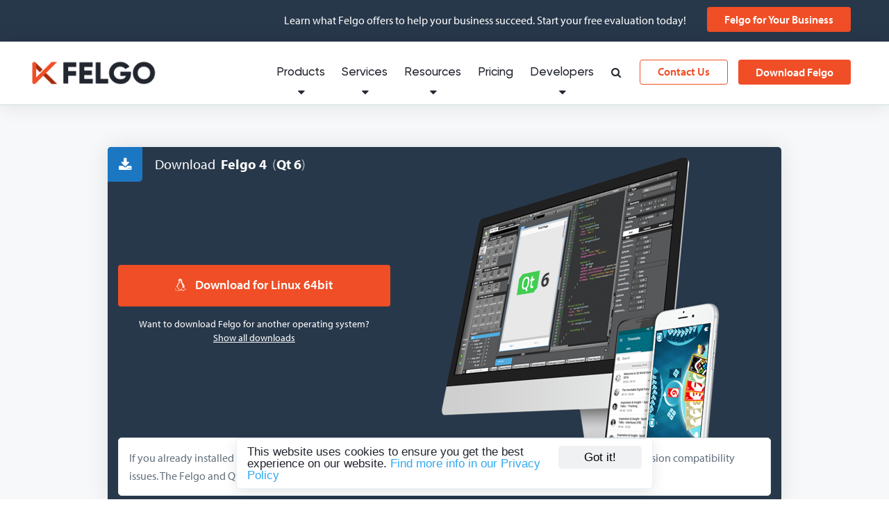

--- FILE ---
content_type: text/html; charset=UTF-8
request_url: https://felgo.com/download
body_size: 21178
content:


  
  
<!DOCTYPE html>

<!--[if IE 8]> <html class="no-js lt-ie9" lang="en-US" prefix="og: http://ogp.me/ns#"> <![endif]-->
<!--[if gt IE 8]><!--> <html class="no-js" lang="en-US" prefix="og: http://ogp.me/ns#"> <!--<![endif]-->

<head>
	<meta charset="UTF-8" />

	<meta name="viewport" content="width=device-width, initial-scale=1.0" />

	
	    <title>Download - Felgo</title>
  
  <link rel="profile" href="http://gmpg.org/xfn/11" />
  <link rel="pingback" href="https://felgo.com/xmlrpc.php" />
  <link rel="alternate" href="https://felgo.com/feed" title="Felgo Blog" type="application/atom+xml">
  <link rel="canonical" href="https://felgo.com/download" />

	<meta name="apple-mobile-web-app-capable" content="yes" />
	<meta name="www-backend" content="px60" />

  
  <link rel="shortcut icon" href="https://felgo.com/wp-content/themes/felgo/images/favicon.ico" />
  <link rel="icon" type="image/x-icon" sizes="16x16 32x32" href="https://felgo.com/wp-content/themes/felgo/images/favicon.ico">
  <link rel="apple-touch-icon" sizes="152x152" href="https://felgo.com/wp-content/themes/felgo/images/favicon-152-precomposed.png">
  <link rel="apple-touch-icon" sizes="144x144" href="https://felgo.com/wp-content/themes/felgo/images/favicon-144-precomposed.png">
  <link rel="apple-touch-icon" sizes="120x120" href="https://felgo.com/wp-content/themes/felgo/images/favicon-120-precomposed.png">
  <link rel="apple-touch-icon" sizes="114x114" href="https://felgo.com/wp-content/themes/felgo/images/favicon-114-precomposed.png">
  <link rel="apple-touch-icon" sizes="180x180" href="https://felgo.com/wp-content/themes/felgo/images/favicon-180-precomposed.png">
  <link rel="apple-touch-icon" sizes="72x72" href="https://felgo.com/wp-content/themes/felgo/images/favicon-72-precomposed.png">
  <link rel="apple-touch-icon" href="https://felgo.com/wp-content/themes/felgo/images/favicon-57.png">
  <link rel="icon" href="https://felgo.com/wp-content/themes/felgo/images/favicon-32.png" sizes="32x32">
  <meta name="msapplication-TileColor" content="#FFFFFF">
  <meta name="msapplication-TileImage" content="https://felgo.com/wp-content/themes/felgo/images/favicon-144.png">
  <meta name="theme-color" content="#ffffff">
  <link rel="manifest" href="https://felgo.com/wp-content/themes/felgo/images/manifest.json">
  <link rel="icon" sizes="192x192" href="https://felgo.com/wp-content/themes/felgo/images/favicon-192.png">

				<link rel="stylesheet" href="https://felgo.com/wp-content/themes/felgo/stylesheets/app.min.css?v=1768998382">
			    
    <link rel="stylesheet" href="https://stackpath.bootstrapcdn.com/font-awesome/4.7.0/css/font-awesome.min.css">
    
		
  
  
  

<!-- This site is optimized with the Yoast SEO plugin v9.5 - https://yoast.com/wordpress/plugins/seo/ -->
<link rel="canonical" href="https://felgo.com/download" />
<meta property="og:locale" content="en_US" />
<meta property="og:type" content="article" />
<meta property="og:title" content="Download - Felgo" />
<meta property="og:url" content="https://felgo.com/download" />
<meta property="og:site_name" content="Felgo" />
<meta property="article:publisher" content="https://www.facebook.com/vplayengine" />
<!-- / Yoast SEO plugin. -->

<link rel='dns-prefetch' href='//js.hs-scripts.com' />
<link rel='dns-prefetch' href='//s.w.org' />
<link rel='stylesheet' id='wp-block-library-css'  href='https://felgo.com/wp-includes/css/dist/block-library/style.min.css?ver=5.0.24' type='text/css' media='all' />
<link rel='stylesheet' id='jquery-lazyloadxt-spinner-css-css'  href='//felgo.com/wp-content/plugins/a3-lazy-load/assets/css/jquery.lazyloadxt.spinner.css?ver=5.0.24' type='text/css' media='all' />
<link rel='https://api.w.org/' href='https://felgo.com/wp-json/' />
<link rel='shortlink' href='https://felgo.com/?p=22685' />
<link rel="alternate" type="application/json+oembed" href="https://felgo.com/wp-json/oembed/1.0/embed?url=https%3A%2F%2Ffelgo.com%2Fdownload" />
<link rel="alternate" type="text/xml+oembed" href="https://felgo.com/wp-json/oembed/1.0/embed?url=https%3A%2F%2Ffelgo.com%2Fdownload&#038;format=xml" />
			<!-- DO NOT COPY THIS SNIPPET! Start of Page Analytics Tracking for HubSpot WordPress plugin v7.35.1-->
			<script type="text/javascript">
				var _hsq = _hsq || [];
				_hsq.push(["setContentType", "standard-page"]);
			</script>
			<!-- DO NOT COPY THIS SNIPPET! End of Page Analytics Tracking for HubSpot WordPress plugin -->
						<script>
				(function() {
					var formObjects = [];
					window.hbsptReady = function(formObject) {
						if (!formObject) {
							for (var i in formObjects) {
								hbspt.forms.create(formObjects[i]);
							};
							formObjects = [];
						} else {
							formObjects.push(formObject);
						}
					};
				})();
			</script>
		
  
  

      
            <!-- Google Analytics -->
      <script>
      (function(i,s,o,g,r,a,m){i['GoogleAnalyticsObject']=r;i[r]=i[r]||function(){
      (i[r].q=i[r].q||[]).push(arguments)},i[r].l=1*new Date();a=s.createElement(o),
      m=s.getElementsByTagName(o)[0];a.async=1;a.src=g;m.parentNode.insertBefore(a,m)
      })(window,document,'script','https://www.google-analytics.com/analytics.js','ga');
      window.ga('create', 'UA-32264673-1', 'auto');
      // Anonymize IP
      window.ga('set', 'anonymizeIp', true);
      window.ga('set', { title: document.title });
      window.ga('require', 'linker');
      window.ga('linker:autoLink', ['fastspring.com']);
      var pageview = {};
      pageview.title = document.title;
      pageview.location = window.location.href ;
      window.ga('send', 'pageview', pageview);
      </script>
      <!-- Amplitude -->
      <script type="text/javascript">
      /*(function(e,t){var n=e.amplitude||{_q:[],_iq:{}};var r=t.createElement("script");r.type="text/javascript";
      r.async=true;r.src="https://d24n15hnbwhuhn.cloudfront.net/libs/amplitude-3.4.0-min.gz.js";
      r.onload=function(){e.amplitude.runQueuedFunctions()};var i=t.getElementsByTagName("script")[0];
      i.parentNode.insertBefore(r,i);function s(e,t){e.prototype[t]=function(){this._q.push([t].concat(Array.prototype.slice.call(arguments,0)));
      return this}}var o=function(){this._q=[];return this};var a=["add","append","clearAll","prepend","set","setOnce","unset"];
      for(var u=0;u<a.length;u++){s(o,a[u])}n.Identify=o;var c=function(){this._q=[];return this;
      };var p=["setProductId","setQuantity","setPrice","setRevenueType","setEventProperties"];
      for(var l=0;l<p.length;l++){s(c,p[l])}n.Revenue=c;var d=["init","logEvent","logRevenue","setUserId","setUserProperties","setOptOut","setVersionName","setDomain","setDeviceId","setGlobalUserProperties","identify","clearUserProperties","setGroup","logRevenueV2","regenerateDeviceId"];
      function v(e){function t(t){e[t]=function(){e._q.push([t].concat(Array.prototype.slice.call(arguments,0)));
      }}for(var n=0;n<d.length;n++){t(d[n])}}v(n);n.getInstance=function(e){e=(!e||e.length===0?"$default_instance":e).toLowerCase();
      if(!n._iq.hasOwnProperty(e)){n._iq[e]={_q:[]};v(n._iq[e])}return n._iq[e]};e.amplitude=n;
      })(window,document);*/
      (function(e,t){var n=e.amplitude||{_q:[],_iq:{}};var r=t.createElement("script")
      ;r.type="text/javascript";r.async=true
      ;r.src="https://cdn.amplitude.com/libs/amplitude-4.2.1-min.gz.js"
      ;r.onload=function(){if(e.amplitude.runQueuedFunctions){
      e.amplitude.runQueuedFunctions()}else{
      console.log("[Amplitude] Error: could not load SDK")}}
      ;var i=t.getElementsByTagName("script")[0];i.parentNode.insertBefore(r,i)
      ;function s(e,t){e.prototype[t]=function(){
      this._q.push([t].concat(Array.prototype.slice.call(arguments,0)));return this}}
      var o=function(){this._q=[];return this}
      ;var a=["add","append","clearAll","prepend","set","setOnce","unset"]
      ;for(var u=0;u<a.length;u++){s(o,a[u])}n.Identify=o;var c=function(){this._q=[]
      ;return this}
      ;var l=["setProductId","setQuantity","setPrice","setRevenueType","setEventProperties"]
      ;for(var p=0;p<l.length;p++){s(c,l[p])}n.Revenue=c
      ;var d=["init","logEvent","logRevenue","setUserId","setUserProperties","setOptOut","setVersionName","setDomain","setDeviceId","setGlobalUserProperties","identify","clearUserProperties","setGroup","logRevenueV2","regenerateDeviceId","logEventWithTimestamp","logEventWithGroups","setSessionId","resetSessionId"]
      ;function v(e){function t(t){e[t]=function(){
      e._q.push([t].concat(Array.prototype.slice.call(arguments,0)))}}
      for(var n=0;n<d.length;n++){t(d[n])}}v(n);n.getInstance=function(e){
      e=(!e||e.length===0?"$default_instance":e).toLowerCase()
      ;if(!n._iq.hasOwnProperty(e)){n._iq[e]={_q:[]};v(n._iq[e])}return n._iq[e]}
      ;e.amplitude=n})(window,document);
      // Amplitude pageview
      amplitude.getInstance().init("d87e105c69f081f5d271453c2d04d2d9");
      var props = {
          url: window.location.href,
          path: window.location.pathname,
          title: document.title,
          referrer: '',
          search: window.location.search
      };
      amplitude.getInstance().logEvent("Loaded a Page", props);
      </script>
      <!-- Mixpanel -->
      <script type="text/javascript">(function(e,a){if(!a.__SV){var b=window;try{var c,l,i,j=b.location,g=j.hash;c=function(a,b){return(l=a.match(RegExp(b+"=([^&]*)")))?l[1]:null};g&&c(g,"state")&&(i=JSON.parse(decodeURIComponent(c(g,"state"))),"mpeditor"===i.action&&(b.sessionStorage.setItem("_mpcehash",g),history.replaceState(i.desiredHash||"",e.title,j.pathname+j.search)))}catch(m){}var k,h;window.mixpanel=a;a._i=[];a.init=function(b,c,f){function e(b,a){var c=a.split(".");2==c.length&&(b=b[c[0]],a=c[1]);b[a]=function(){b.push([a].concat(Array.prototype.slice.call(arguments,
      0)))}}var d=a;"undefined"!==typeof f?d=a[f]=[]:f="mixpanel";d.people=d.people||[];d.toString=function(b){var a="mixpanel";"mixpanel"!==f&&(a+="."+f);b||(a+=" (stub)");return a};d.people.toString=function(){return d.toString(1)+".people (stub)"};k="disable time_event track track_pageview track_links track_forms register register_once alias unregister identify name_tag set_config reset people.set people.set_once people.increment people.append people.union people.track_charge people.clear_charges people.delete_user".split(" ");
      for(h=0;h<k.length;h++)e(d,k[h]);a._i.push([b,c,f])};a.__SV=1.2;b=e.createElement("script");b.type="text/javascript";b.async=!0;b.src="undefined"!==typeof MIXPANEL_CUSTOM_LIB_URL?MIXPANEL_CUSTOM_LIB_URL:"file:"===e.location.protocol&&"//cdn.mxpnl.com/libs/mixpanel-2-latest.min.js".match(/^\/\//)?"https://cdn.mxpnl.com/libs/mixpanel-2-latest.min.js":"//cdn.mxpnl.com/libs/mixpanel-2-latest.min.js";c=e.getElementsByTagName("script")[0];c.parentNode.insertBefore(b,c)}})(document,window.mixpanel||[]);
      </script>
      <script type="text/javascript">
      var analytics = new function() {
        this.track = function(name, props) {
          props = props || {};
          // Google Analytics
          var payload = {
              eventAction: name,
              eventCategory: 'All',
              eventLabel: '',
              eventValue: 1,
              nonInteraction: 1
          };
          window.ga('send', 'event', payload);
          // Mixpanel
          //mixpanel.track(name, props);
          // Amplitude
          amplitude.getInstance().logEvent(name, props);
        };
      }
      mixpanel.init("c6d56f79be2438d7cc3e16812a807c28", {
        loaded: function(mixpanel) {
          var eventName = "Initial Pageview";
                    if(typeof mixpanel.get_property("initialv") === 'undefined'){analytics.track(eventName, {url: 'https://felgo.com/download', urlSimple: '/download', userAgentString: 'Mozilla/5.0 (Macintosh; Intel Mac OS X 10_15_7) AppleWebKit/537.36 (KHTML, like Gecko) Chrome/131.0.0.0 Safari/537.36; ClaudeBot/1.0; +claudebot@anthropic.com)'}); mixpanel.register_once({'initialv': new Date()});}
        }
      });
      </script>
      
		
		<script type="text/javascript">
	var segmentio = {call: function(functionName, parameters) {
		var url = "https://felgo.com/wp-content/themes/felgo/inc/events-ajax.php";
			var formData = {functionName : functionName, parameters: parameters};
			$.post(url,formData);
	}}
	</script>

	<!-- Begin Cookie Consent plugin by Silktide - http://silktide.com/cookieconsent -->
	<script type="text/javascript">
			window.cookieconsent_options = {"message":"This website uses cookies to ensure you get the best experience on our website. ","dismiss":"Got it!","learnMore":"Find more info in our Privacy Policy","link":"http://felgo.com/privacy-policy/","theme":"dark-bottom","container":".cookie-consent-container"};
	</script>

		<!-- End Cookie Consent plugin -->

  
  
  <script> (function(ss,ex){ window.ldfdr=window.ldfdr||function(){(ldfdr._q=ldfdr._q||[]).push([].slice.call(arguments));}; (function(d,s){ fs=d.getElementsByTagName(s)[0]; function ce(src){ var cs=d.createElement(s); cs.src=src; cs.async=1; fs.parentNode.insertBefore(cs,fs); }; ce('https://sc.lfeeder.com/lftracker_v1_'+ss+(ex?'_'+ex:'')+'.js'); })(document,'script'); })('kn9Eq4RLJ5Y8RlvP'); </script>
  
  <!-- Google Tag Manager -->
  <script>(function(w,d,s,l,i){w[l]=w[l]||[];w[l].push(
  {'gtm.start': new Date().getTime(),event:'gtm.js'}

  );var f=d.getElementsByTagName(s)[0],
  j=d.createElement(s),dl=l!='dataLayer'?'&l='+l:'';j.async=true;j.src=
  'https://www.googletagmanager.com/gtm.js?id='+i+dl;f.parentNode.insertBefore(j,f);
  })(window,document,'script','dataLayer','GTM-WGX58C');</script>
  <!-- End Google Tag Manager -->

</head>

<body class="reset">

<!-- Google Tag Manager -->
<noscript><iframe src="//www.googletagmanager.com/ns.html?id=GTM-WGX58C"
height="0" width="0" style="display:none;visibility:hidden"></iframe></noscript>
<!-- End Google Tag Manager -->

<div class="clear cookie-consent-container"></div>


  <style type="text/css">
  #signup-tour-overlay {
    z-index: 201;
  }
  #signup-tour-decision {
    z-index: 202;
  }
  #signup-tour-content {
    z-index: 203;
  }
  #signup-tour-cta {
    z-index: 204;
  }
  </style>


  <div id="notificationbar" class="fullWidth">
  <div class="clear">
    <div class="twelve columns">
      <div class="notif-right">
        <span>Learn what Felgo offers to help your business succeed. Start your free evaluation today!</span>
        <span><a class="button orange" style="text-transform: none;" href="https://felgo.com/for-your-business" onClick="analytics.track('Clicked Notification Banner', { source: 'felgo-for-business'});">Felgo for Your Business</a></span>
      </div>
    </div>
  </div>
</div>
<style>
  body {
    padding-top: 60px;
  }
  #notificationbar {
    padding: 0 40px 0 30px; 
  }
  #notificationbar .notif-right {
    width: auto;
  }
  @media only screen and (max-width: 1200px) {
    #notificationbar {
      padding: 0; 
    }
  }
</style>
<script type="text/javascript">
  document.addEventListener('DOMContentLoaded', function(event) {
    analytics.track('Shown Notification Banner ', { source: 'felgo-for-business'});
  });
</script>

<style>
#notificationbar {
  height: 60px;
  text-align: left;
}
#notificationbar span {
  font-size: 1.6rem !important;
  line-height: 2.1rem;
}
.notif-left {
    width:auto;
    height:60px;
    overflow:hidden;
    display: table;
}
.notif-right {
    height:60px;
    width:230px;
    float:right;
    text-align: right;
    display: table;
}
.notif-left span {
  padding-top: 0 !important;
  display: table-cell !important;
  vertical-align: middle;
}
.notif-right span {
  padding-top: 0 !important;
  display: table-cell !important;
  vertical-align: middle;
}
@media only screen and (max-width: 1000px) {
  body {
    padding-top: 0px !important;
  }
  #notificationbar {
    display: none;
  }
}
</style>

  <header id="header" class="default fullWidth">
    <div class="clear">
      <section id="logo">
        <div class="four columns">
          <a href="https://felgo.com" rel="Home"><img src="https://felgo.com/wp-content/themes/felgo/images/felgo.png" alt="Felgo" title="Felgo"></a>
        </div>
      </section>
      
            <nav id="navigation" class="twelve columns test">
        <a class="offnavigation-toggle" target="_blank"><i class="icon icon-reorder"></i></a>
            <section id="navigation-wisp"><div class="wisp button orange flat" style="margin-top: 26px;padding: 0 14px;"><i class="fa fa-bell-o" aria-hidden="true"></i><i class="fa fa-bell" aria-hidden="true"></i></div></section>        <section id="navigation-download"><a href="https://felgo.com/download" class="button orange cta-sdk" style="margin-top: 26px">Download Felgo</a></section>
        <section id="navigation-contact"><a href="https://felgo.com/contact" class="button orange flat" style="margin-top: 26px">Contact Us</a></section>
        <section>
<div style="width: 100%; border-bottom: 1px solid rgb(226, 233, 235); padding: 18px 25px;" class="show-for-small"><a class="button green big fullWidth signup-mobile-nav trigger-signup" data-source="mobile-navigation" style="text-align: center; padding: 0px 10px;" href="/download/"><i style="margin-right: 10px; display: none;" class="icon-cloud-download"></i> Sign up for Felgo</a></div>          <ul>
            <li class="navItem hasSub">
              <a href="/" data-title="Products">
                Products
                <i class="icon fa fa-caret-down transition"></i>
              </a>
              <nav class="subNavigation paper elevated">
                <div class="columns" style="width: 350px">                <span class="subNavHeading">Felgo SDK</span>
                <a class="subNavItem withDetail withIcon" href="https://felgo.com/apps" target="_self" data-title="App Development"><span class="subNavText"><i class="fa fa-briefcase"></i>App Development</span><span class="subNavDetailText">Develop cross-platform apps</span></a>
                <a class="subNavItem withDetail withIcon" href="https://felgo.com/embedded" target="_self" data-title="Embedded Development"><span class="subNavText"><i class="fa fa-microchip"></i>Embedded Development</span><span class="subNavDetailText">Develop embedded applications</span></a>
                <a class="subNavItem withDetail withIcon" href="https://felgo.com/games" target="_self" data-title="Game Development"><span class="subNavText"><i class="fa fa-gamepad"></i>Game Development</span><span class="subNavDetailText">Develop cross-platform games</span></a>
                <span class="subNavHeading">Tools & Extensions</span>
                <a class="subNavItem" href="https://felgo.com/qml-hot-reload-for-qt-with-felgo-live" target="_self" data-title="QML Hot Reload"><span class="subNavText"><i class="fa fa-bolt"></i>QML Hot Reload</span></a>
                <a class="subNavItem" href="https://felgo.com/cloud-builds-qt-continuous-integration-and-delivery" target="_self" data-title="Cloud Builds CI / CD"><span class="subNavText"><i class="fa fa-cloud-upload"></i>Cloud Builds CI / CD</span></a>
                <a class="subNavItem" href="https://felgo.com/felgo-qt-for-webassembly-wasm" target="_self" data-title="Felgo Qt for WebAssembly"><span class="subNavText"><i class="fa fa-globe"></i>Felgo Qt for WebAssembly</span></a>
                <a class="subNavItem" href="https://felgo.com/plugins" target="_self" data-title="Plugins for 3rd-party Services"><span class="subNavText"><i class="fa fa-plug"></i>Plugins for 3rd-party Services</span></a>
                <a class="subNavItem" href="https://marketplace.visualstudio.com/items?itemName=felgo.qmltools" target="_blank" data-title="Visual Studio QML Extension"><span class="subNavText"><i class="fa"><img style="display: inline-block; margin: 0; height: 15px; width: auto; margin-bottom: -1px;" src="https://felgo.com/wp-content/themes/felgo/images/navigation-icons/visualstudio-logo.png"></i>Visual Studio QML Extension</span></a>
                <a class="subNavItem" href="https://marketplace.visualstudio.com/items?itemName=felgo.felgo" target="_blank" data-title="VS Code QML Extension"><span class="subNavText"><i class="fa"><img style="display: inline-block; margin: 0; height: 15px; width: auto; margin-bottom: -1px;" src="https://felgo.com/wp-content/themes/felgo/images/navigation-icons/visualstudio-code-logo.png"></i>VS Code QML Extension</span></a>
                </div>
                <div class="columns" style="width: 240px">                <span class="subNavHeading">Getting Started as</span>
                <a class="subNavItem" href="https://felgo.com/qt-app-developers" target="_self" data-title="Qt Developer"><span class="subNavText">Qt Developer</span></a>
                <a class="subNavItem" href="https://felgo.com/doc/apps-get-started-for-web-and-javascript-developers/" target="_self" data-title="Web & JS Developer"><span class="subNavText">Web & JS Developer</span></a>
                <a class="subNavItem" href="https://felgo.com/doc/apps-get-started-for-ios-developers/" target="_self" data-title="iOS Developer"><span class="subNavText">iOS Developer</span></a>
                <a class="subNavItem" href="https://felgo.com/doc/apps-get-started-for-android-developers/" target="_self" data-title="Android Developer"><span class="subNavText">Android Developer</span></a>
                <a class="subNavItem" href="https://blog.felgo.com/cross-platform-app-development/flutter-react-native-felgo-framework-comparison" target="_self" data-title="Flutter, React Native Dev"><span class="subNavText">Flutter, React Native Dev</span></a>
                <a class="subNavItem" href="https://felgo.com/embedded" target="_self" data-title="Embedded Developer"><span class="subNavText">Embedded Developer</span></a>
                <a class="subNavItem" href="https://felgo.com/doc/games/" target="_self" data-title="Game Developer"><span class="subNavText">Game Developer</span></a>
                <span class="subNavHeading">Resources</span>
                <a class="subNavItem" href="https://felgo.com/download" target="_self" data-title="Download Felgo SDK"><span class="subNavText">Download Felgo SDK</span></a>
                <a class="subNavItem" href="https://felgo.com/doc/" target="_self" data-title="Documentation"><span class="subNavText">Documentation</span></a>
                </div>
              </nav>
            </li>
            <li class="navItem hasSub">
              <a href="/" data-title="Services">
                Services
                <i class="icon fa fa-caret-down transition"></i>
              </a>
              <nav class="subNavigation paper elevated">
                <div class="columns" style="width: 450px">                <span class="subNavHeading">Felgo Services</span>
                <a class="subNavItem withDetail withIcon" href="https://felgo.com/mobile-app-development" target="_self" data-title="App Development"><span class="subNavText"><i class="fa fa-briefcase"></i>App Development</span><span class="subNavDetailText">Mobile and desktop application development</span></a>
                <a class="subNavItem withDetail withIcon" href="https://felgo.com/embedded" target="_self" data-title="Embedded Development"><span class="subNavText"><i class="fa fa-microchip"></i>Embedded Development</span><span class="subNavDetailText">Applications and companion apps for embedded</span></a>
                <a class="subNavItem withDetail withIcon" href="https://felgo.com/qt-consulting-and-development-services" target="_self" data-title="Qt Consulting and Development"><span class="subNavText"><i class="fa fa-handshake-o"></i>Qt Consulting and Development</span><span class="subNavDetailText">Ask our help for anything Qt related</span></a>
                <a class="subNavItem withDetail withIcon" href="https://felgo.com/training-offers" target="_self" data-title="Qt Trainings and Workshops"><span class="subNavText"><i class="fa fa-graduation-cap"></i>Qt Trainings and Workshops</span><span class="subNavDetailText">Book trainings and tailored workshops</span></a>
                <a class="subNavItem withDetail withIcon" href="https://felgo.com/migration-qt-6" target="_self" data-title="Qt 6 Porting and Migration"><span class="subNavText"><i class="fa fa-code"></i>Qt 6 Porting and Migration</span><span class="subNavDetailText">Migration, modernization, optimization</span></a>
                </div>
              </nav>
            </li>
            <li class="navItem hasSub">
              <a href="/" data-title="Resources">
                Resources
                <i class="icon fa fa-caret-down transition"></i>
              </a>
              <nav class="subNavigation paper elevated">
                <div class="columns" style="width: 430px">                <span class="subNavHeading">Felgo Resources</span>
                <a class="subNavItem withDetail withIcon" href="https://felgo.com/resources/success-stories" target="_self" data-title="Success Stories & Showcases"><span class="subNavText"><i class="fa fa-trophy"></i>Success Stories & Showcases</span><span class="subNavDetailText">Learn how our clients have profited from Felgo</span></a>
                <a class="subNavItem withDetail withIcon" href="https://felgo.com/resources/white-papers-and-webinars" target="_self" data-title="Whitepapers & Webinars"><span class="subNavText"><i class="fa fa-file-text-o"></i>Whitepapers & Webinars</span><span class="subNavDetailText">Discover our library of educational content</span></a>
                <a class="subNavItem withDetail withIcon" href="https://blog.felgo.com" target="_self" data-title="Blog"><span class="subNavText"><i class="fa fa-newspaper-o"></i>Blog</span><span class="subNavDetailText">Browse through all the latest news from Felgo</span></a>
                <a class="subNavItem withDetail withIcon" href="https://felgo.com/resources/developer-app" target="_self" data-title="Developer App"><span class="subNavText"><i class="fa fa-toggle-on"></i>Developer App</span><span class="subNavDetailText">Experience the power of the Felgo SDK</span></a>
                <a class="subNavItem withDetail withIcon" href="https://felgo.com/doc/" target="_self" data-title="Developer Documentation"><span class="subNavText"><i class="fa fa-book"></i>Developer Documentation</span><span class="subNavDetailText">API Documentation for the Felgo SDK</span></a>
                </div>
              </nav>
            </li>
            <li class="navItem"><a href="https://felgo.com/pricing" data-title="Pricing">Pricing</a></li>
            <li class="navItem hasSub">
              <a href="/" data-title="Developers">
                Developers
                <i class="icon fa fa-caret-down transition"></i>
              </a>
              <nav class="subNavigation paper elevated rightAligned">
                <div class="columns" style="width: 250px">                <span class="subNavHeading">Dashboard</span>
                <a class="subNavItem" href="https://felgo.com/developers" target="_self" data-title="My Dashboard"><span class="subNavText"><i class="fa fa-user"></i>My Dashboard</span></a>
                <span class="subNavHeading">Help</span>
                <a class="subNavItem" href="https://felgo.com/doc/" target="_self" data-title="Documentation"><span class="subNavText"><i class="fa fa-book"></i>Documentation</span></a>
                <a class="subNavItem" href="https://felgo.com/developers/forums" target="_self" data-title="Support Forums"><span class="subNavText"><i class="fa fa-comments"></i>Support Forums</span></a>
                <a class="subNavItem" href="https://felgo.com/joincommunity" target="_self" data-title="Slack Community"><span class="subNavText"><i class="fa fa-slack"></i>Slack Community</span></a>
                </div>
                <div class="columns" style="width: 260px">                <span class="subNavHeading">Tools</span>
                <a class="subNavItem" href="https://felgo.com/developers/license" target="_self" data-title="Generate License Key"><span class="subNavText">Generate License Key</span></a>
                <a class="subNavItem" href="https://felgo.com/cloud-builds" target="_self" data-title="Cloud Builds Dashboard"><span class="subNavText">Cloud Builds Dashboard</span></a>
                <a class="subNavItem" href="https://ide.felgo.com" target="_self" data-title="Cloud IDE"><span class="subNavText">Cloud IDE</span></a>
                <a class="subNavItem" href="https://felgo.com/web-editor" target="_self" data-title="Web Editor"><span class="subNavText">Web Editor</span></a>
                <a class="subNavItem" href="https://felgo.com/resources/developer-app" target="_self" data-title="Developer App"><span class="subNavText">Developer App</span></a>
                </div>
              </nav>
            </li>
            <li class="search-nav-item navItem"><a href="/search-results/" data-title="Search" title="Search" target="_blank"><i class="icon icon-search search-icon search-icon-open"></i><i class="icon icon-remove search-icon search-icon-close"></i></a></li>
<li class="navItem fullWidth transition" id="google-custom-search">  <div class="row">    <div class="twelve columns">      <div class="container">        <script>          (function() {            var cx = '007578960080136430824:yvgpnygqp04';            var gcse = document.createElement('script');            gcse.type = 'text/javascript';            gcse.async = true;            gcse.src = 'https://cse.google.com/cse.js?cx=' + cx;            var s = document.getElementsByTagName('script')[0];            s.parentNode.insertBefore(gcse, s);          })();        </script>        <gcse:searchbox-only enableAutoComplete="true" resultsUrl="/search-results/" newWindow="false" enableHistory="true"></gcse:searchbox-only>      </div>    </div>  </div></li>          </ul>
        </section>
      </nav>
      
          </div>
  </header>

		
<style>
.custom-separator {
  color: #fff;
  font-size: 1.6rem;
  /*text-shadow: 1px 1px 1px rgba(0, 0, 0, .45);*/
  
  display: flex;
  justify-content: center;
  align-items: center;
  margin-bottom: 15px;
}
  
.custom-separator::before,
.custom-separator::after {
  content: '';
  display: block;
  height: 1px;
  width: 40%;
}
  
.custom-separator::before {
  background: linear-gradient(to right, rgba(255,255,255,0), rgba(255,255,255,0.5));
  margin-right: 15px;
}
  
.custom-separator::after {
  background: linear-gradient(to left, rgba(255,255,255,0), rgba(255,255,255,0.5));
  margin-left: 15px;
}

#cloud-ide-info .step-content i {
  margin-right: 10px;
}
</style>

<div id="fb-root"></div>
<script>(function(d, s, id) {
  var js, fjs = d.getElementsByTagName(s)[0];
  if (d.getElementById(id)) return;
  js = d.createElement(s); js.id = id;
  js.src = "//connect.facebook.net/de_DE/all.js#xfbml=1&appId=233994466761927";
  fjs.parentNode.insertBefore(js, fjs);
}(document, 'script', 'facebook-jssdk'));</script>
<script>!function(d,s,id){var js,fjs=d.getElementsByTagName(s)[0];if(!d.getElementById(id)){js=d.createElement(s);js.id=id;js.src="//platform.twitter.com/widgets.js";fjs.parentNode.insertBefore(js,fjs);}}(document,"script","twitter-wjs");</script>

<div id="download-page" class="fullWidth">
	<div id="downloads" class="fullWidth innerOffset">

    
        
        <div class="row">
            <div class="twelve columns">
                <div id="download-vplay" class="download-step download-felgo clear expanded" style="margin-bottom: 45px;">
                    <div class="step-header clear">
                        <a href="#" class="clear" onClick="analytics.track('Clicked On Step', { source: 'download', step:'download felgo 4'});"><span class="numbering" style="line-height: 40px;"><i class="fa fa-download" style="font-size: 2rem;"></i></span>
                        <span class="heading">Download&nbsp;&nbsp;<strong>Felgo 4</strong>&nbsp;&nbsp;<i style="font-style: normal;color: #abb4bf;">(<strong style="color: #fff;">Qt 6</strong>)</i></span>
                        <i class="icon-angle-down"></i></a>
                    </div>
                    <div class="step-content clear">
                        <div class="five columns">
                            <p class="hide-for-small" style="height: 60px;"></p>
                            <div class="hide-for-small">
                                <p class="hide-on-showall top-spacer" style="height: 25px; display: none;"></p>
                            </div>
                            <div>
                                <a id="download-platform-win" class="button big orange sdk-download-button  download-signup trigger-signup cta-sdk" data-source="download" href="/signup"  data-platform="windows" data-size-sdk="~860 MB" data-size-sl="~90 MB"><i class="icon-windows"></i> Download for Windows</a>
                                <a id="download-platform-mac" class="button big orange sdk-download-button  download-signup trigger-signup cta-sdk" data-source="download" href="/signup"  data-platform="mac" data-size-sdk="~500 MB"  data-size-sl="~100 MB"><i class="icon-apple"></i> Download for macOS</a>
                                <a id="download-platform-linux64" class="button big orange sdk-download-button  download-signup trigger-signup cta-sdk" data-source="download" href="/signup"  data-platform="linux64" data-size-sdk="~480 MB"  data-size-sl="~120 MB"><i class="icon-linux"></i> Download for Linux 64bit</a>
                                <p class="hide-on-showall" style="text-align: center; font-size: 1.4rem; line-height: 2rem;">Want to download Felgo for another operating system?<br/><a id="showall" href="#showall">Show all downloads</a></p>
                                                            </div>
                        </div>
                        <div class="seven columns hide-for-small">
                            <img style="max-width: 400px; width: 100%;margin-top: -50px;" src="/wp-content/themes/felgo/images/download/banner-qtc-designer-qt6.png" />
                        </div>
                        <div class="twelve columns white-bg grey-border-all" style="margin-top: 0px;padding: 15px;border-radius: 5px;">
                            <p style="margin-bottom: 0; color: #64707c;font-size: 1.6rem; line-height: 2.6rem;">If you already installed Qt on your system, install Felgo in parallel using our installer, to solve Qt and Qt Creator version compatibility issues. The Felgo and Qt installation will work side-by-side in two different directories.</p>
                        </div>
                    </div>
                </div>
            </div>
        </div>

        <div class="row">
            <div class="twelve columns">
                <div id="download-vplay-3" class="download-step download-felgo clear" style="margin-bottom: 45px;">
                    <div class="step-header clear" style="background: #28384b;">
                        <a href="#" class="clear" onClick="analytics.track('Clicked On Step', { source: 'download', step:'download felgo 3'});"><span class="numbering" style="line-height: 40px;"><i class="fa fa-archive" style="font-size: 2rem;"></i></span>
                        <span class="heading" style="color: #fff;">Download&nbsp;&nbsp;<strong>Felgo 3</strong>&nbsp;&nbsp;<i style="font-style: normal;color: #abb4bf;">(<strong style="color: #fff;">Qt 5.15</strong>)</i></span>
                        <i class="icon-angle-down" style="color: #fff;"></i></a>
                    </div>
                    <div class="step-content clear" style="background: #28384b;">
                        <div class="five columns">
                            <p class="hide-for-small" style="height: 60px;"></p>
                                                        <div>
                                <a id="download-platform-win-3" class="button big orange sdk-download-button  download-signup trigger-signup cta-sdk" data-source="download" href="/signup"  data-platform="windows" data-size-sdk="~860 MB" data-size-sl="~90 MB"><i class="icon-windows"></i> Download for Windows</a>
                                <a id="download-platform-mac-3" class="button big orange sdk-download-button  download-signup trigger-signup cta-sdk" data-source="download" href="/signup"  data-platform="mac" data-size-sdk="~500 MB"  data-size-sl="~100 MB"><i class="icon-apple"></i> Download for macOS</a>
                                <a id="download-platform-linux64-3" class="button big orange sdk-download-button  download-signup trigger-signup cta-sdk" data-source="download" href="/signup"  data-platform="linux64" data-size-sdk="~480 MB"  data-size-sl="~120 MB"><i class="icon-linux"></i> Download for Linux 64bit</a>
                                                                                            </div>
                        </div>
                        <div class="seven columns hide-for-small">
                            <img style="max-width: 400px; width: 100%;margin-top: -50px;" src="/wp-content/themes/felgo/images/download/banner-qtc-designer-qt5.png" />
                        </div>
                        <div class="twelve columns white-bg grey-border-all" style="margin-top: 0px;padding: 15px;border-radius: 5px;">
                            <p style="margin-bottom: 0; color: #64707c;font-size: 1.6rem; line-height: 2.6rem;">If you already installed Qt on your system, install Felgo in parallel using our installer, to solve Qt and Qt Creator version compatibility issues. The Felgo and Qt installation will work side-by-side in two different directories.</p>
                        </div>
                    </div>
                </div>
            </div>
        </div>

		<div class="row">
			<div class="seven columns">
				<div id="get-started-with-vplay" class="download-step clear expanded">
					<div class="step-header">
						<a href="#" class="clear" onClick="analytics.track('Clicked On Step', { source: 'download', step:'get started'});"><span class="numbering" style="line-height: 40px;"><i class="fa fa-graduation-cap" style="font-size: 2rem;"></i></span>
                        <span class="heading">Get Started with Felgo</span><i class="icon-angle-down"></i></a>
					</div>
					<div class="step-content">
            <div class="row">
              <div class="twelve columns">
                <div>
                  <p>We have collected the best resources for you to get started. This includes:</p>
                  <p><i class="fa fa-check green-color"></i> Installation tips and tutorials</p>
                  <p><i class="fa fa-check green-color"></i> Tutorials for your first Felgo application</p>
                  <p><i class="fa fa-check green-color"></i> Tutorials and examples of different use-cases for your applications</p>
                  <p><i class="fa fa-check green-color"></i> Info for Business evaluation customers</p>
                  <p><i class="fa fa-check green-color"></i> FAQs about licensing and development</p>
                  <a class="button big" href="/get-started">Get Started with Felgo</a>
                </div>
              </div>
            </div>
					</div>
        </div>
			</div>
        
      <div class="five columns">
        <div id="cloud-ide-info" class="download-step clear expanded">
          <div class="step-header">
            <a href="#" class="clear"><span class="numbering" style="line-height: 40px;"><i class="fa fa-cloud" style="font-size: 2rem;"></i></span><span class="heading">Felgo Cloud IDE</span><i class="icon-angle-down"></i></a>
          </div>
          <div class="step-content">
            <div class="row">
              <div class="twelve columns">
                <div>
                  <p>The Felgo Cloud IDE allows you to work on Qt and Felgo projects in the browser. You can use it to:</p>
                  <p><i class="fa fa-check green-color"></i> Try out Felgo without any SDK installation</p>
                  <p><i class="fa fa-check green-color"></i> Work on your projects from anywhere</p>
                  <p><i class="fa fa-check green-color"></i> Connect and run on your mobile devices</p>
                  <p><i class="fa fa-check green-color"></i> Collaborate on your projects or prototypes</p>
                  <p>Your Cloud IDE projects can also be built and deployed using Felgo Cloud Builds, everything right from your browser!</p>
                  <a class="button big blue trigger-signup cta-sdk" data-source="download" href="/signup" style="margin-top: 15px;" target="_blank" onClick="analytics.track('Clicked Cloud IDE', { source: 'download'});">Start in the Cloud IDE</a>
                </div>
              </div>
            </div>
          </div>
        </div>
      </div>
		</div>

	</div>
</div>

<footer id="footer" class="fullWidth" style="border-top: none;">
    <div class="fullWidth hide-for-small footer-cta">
    <div class="row clear" style="padding: 20px 15px;">
                  <h2 class="white-color" style="float: left; line-height: 36px; font-size: 2.2rem;">V-Play got rebranded to <strong>Felgo</strong>! See why and the Felgo roadmap.</h2>
      <a style="float: right;" href="/updates/felgo-release-and-roadmap" target="_blank" class="button blue">Why Felgo</a>
    </div>
  </div>
    <div class="row fullHeight">
    <div class="navigation nine columns">
      <div class="row">
        <nav class="four columns">
          <h5 class="museoL">Felgo</h5>
          <a href="/download" class="cta-sdk">Download</a>
          <a href="/developers/hi">What is Felgo</a>
                    <a href="/pricing">Pricing</a>
          <!--<a href="/updates/felgo-release-and-roadmap#felgo-roadmap-2019">Roadmap</a>-->
          <a href="/privacy-policy" onClick="analytics.track('Clicked Privacy Policy', { source: 'footer'});">Privacy Policy</a>
          <a href="/terms-of-service" onClick="analytics.track('Clicked Terms of Service', { source: 'footer'});">ToS</a>
          <a href="/contact/jobs">Jobs</a>
          <a href="/contact">Contact Us</a>
        </nav>
        <nav class="four columns">
          <h5 class="museoL">Products</h5>
          <a href="/apps">Felgo Apps</a>
          <a href="/embedded">Felgo Embedded</a>
          <a href="/games">Felgo Game Engine</a>
          <a href="/qml-hot-reload-for-qt-with-felgo-live">QML Hot Reload</a>
          <a href="/cloud-builds-qt-continuous-integration-and-delivery">Cloud Builds (CI/CD)</a>
          <a href="/felgo-qt-for-webassembly-wasm">Felgo Qt for WebAssembly</a>
          <a href="/plugins">Felgo Native Plugins</a>
        </nav>
        <nav class="four columns">
          <h5 class="museoL">Benefits</h5>
          <a href="/for-your-business">Felgo for Your Business</a>
          <a href="/qt-app-developers">Felgo for Qt Devs</a>
          <a href="/doc/apps-get-started-for-web-and-javascript-developers/">Felgo for Web &amp; JS Devs</a>
          <a href="/doc/apps-get-started-for-android-developers/">Felgo for Android Devs</a>
          <a href="/doc/apps-get-started-for-ios-developers/">Felgo for iOS Devs</a>
                                      </nav>
      </div>
      <div class="row">
        <nav class="four columns">
          <h5 class="museoL">Developers</h5>
          <a href="/doc/">Documentation</a>
          <a href="/samples">Samples</a>
          <a href="/joincommunity" onClick="analytics.track('Clicked Community', { source: 'footer'});" target="_blank">Community</a>
          <a href="/developers/forums">Support Forums</a>
                                      </nav>
        <nav class="four columns">
          <h5 class="museoL">Services</h5>
          <a href="/mobile-app-development" class="cta-service" onClick="analytics.track('Clicked Mobile App Development', { source: 'footer'});" title="Mobile App Development Services">App Development</a>
          <a href="/embedded" class="cta-service" onClick="analytics.track('Clicked Embedded Development', { source: 'footer'});" title="Embedded Development">Embedded Development</a>
          <a href="/qt-consulting-and-development-services" class="cta-service" onClick="analytics.track('Clicked Qt Training', { source: 'footer'});">Qt Services and Qt Consulting</a>
          <a href="/training-offers" class="cta-service" onClick="analytics.track('Clicked Training Offers', { source: 'footer'});" title="Training Offers">Qt Trainings and Workshops</a>
        </nav>
        <nav class="four columns">
          <h5 class="museoL">Comparisons</h5>
          <a href="https://blog.felgo.com/cross-platform-app-development/flutter-react-native-felgo-framework-comparison">Flutter, React Native vs Felgo Comparison</a>
          <a href="/cross-platform-mobile-development-react-native-comparison">React Native vs Felgo Comparison</a>
          <a href="/mobile-app-framework-comparison">Cordova, Angular &amp; Ionic vs Felgo Comparison</a>
                                      </nav>
      </div>
    </div>
        <div class="three columns navigation">
        <div class="social">
          <div id="benchmark-footer">
            <!--<a href="/surveys-reports/research2guidance-cross-platform-tool-benchmarking-2014-felgo" title="Cross-Platform Tool Benchmarking 2014" target="_blank">-->
              <img src="https://felgo.com/wp-content/themes/felgo/images/footer/numero-uno-footer.png" alt="Felgo was voted #1" title="Felgo was voted #1" />
            <!--</a>-->
          </div>
          <div class="partner-footer">
            <img src="https://felgo.com/wp-content/themes/felgo/images/footer/Qt-Technology-Partner-white.png" alt="Qt Technology Partner" title="Qt Technology Partner" style="margin-bottom: 15px;" />
            <img style="width: auto; height: 24px" src="https://felgo.com/wp-content/themes/felgo/images/footer/Qt-Service-Partner-white.png" alt="Qt Service Partner" title="Qt Service Partner" />
          </div>
          <div class="socialIcons">
            <a href="https://felgo.com/feed" target="blank" class="socialIcon rss" title="Felgo Blog"><span class="icon-rss"></span><span style="display: none">Felgo Blog</span></a>
            <a href="https://twitter.com/FelgoSDK" target="blank" class="socialIcon twitter" title="Felgo on Twitter"><span class="icon-twitter"></span><span style="display: none">Twitter</span></a>
            <a href="https://facebook.com/FelgoSDK" target="blank" class="socialIcon facebook" title="Felgo on Facebook"><span class="icon-facebook"></span><span style="display: none">Facebook</span></a>
            <a href="https://youtube.com/Felgo" target="blank" class="socialIcon youtube" title="Felgo at YouTube"><span class="icon-youtube"></span><span style="display: none">Felgo on YouTube</span></a>
                      </div>
          <div class="clear"></div>
          <span class="copyright">Copyright &copy; 2026 Felgo</span>
        </div>
    </div>
  </div>
</footer>

<script src="https://felgo.com/wp-content/themes/felgo/javascripts/foundation/modernizr.foundation.js"></script>
<script src="https://felgo.com/wp-content/themes/felgo/javascripts/app.min.js"></script>
<script src="https://felgo.com/wp-content/themes/felgo/javascripts/app.custom.min.js?v=1768998382"></script>
<script type='text/javascript' src='https://felgo.com/wp-content/plugins/bbpress/templates/default/js/editor.js?ver=2.5.14-6684'></script>
<script type='text/javascript'>
/* <![CDATA[ */
var leadin_wordpress = {"userRole":"visitor","pageType":"page","leadinPluginVersion":"7.35.1"};
/* ]]> */
</script>
<script async defer id="hs-script-loader" type='text/javascript' src='//js.hs-scripts.com/6147417.js?integration=WordPress'></script>
<script type='text/javascript'>
/* <![CDATA[ */
var qpprFrontData = {"linkData":{"https:\/\/felgo.com\/game-resources\/16-sites-featuring-free-game-graphics":[0,0,""],"https:\/\/felgo.com\/game-resources\/make-mobile-games":[0,0,""],"https:\/\/felgo.com\/game-resources\/make-pixel-art-online":[0,0,""],"https:\/\/felgo.com\/game-resources\/free-music-for-games":[0,0,""],"https:\/\/felgo.com\/mobile-development-tips\/cool-names-for-games-how-to-pick-the-best-title":[0,0,""],"https:\/\/felgo.com\/cross-platform-app-development\/notch-developer-guide-ios-android":[0,0,""],"https:\/\/felgo.com\/mobile-marketing\/marketing-techniques-for-mobile-games":[0,0,""],"https:\/\/felgo.com\/game-resources\/the-best-free-app-fonts-for-mobile-development":[0,0,""],"https:\/\/felgo.com\/cross-platform-development\/how-to-expose-a-qt-cpp-class-with-signals-and-slots-to-qml":[0,0,""],"https:\/\/felgo.com\/mobile-development-tips\/21-hacks-that-will-improve-your-user-acquisition-strategy":[0,0,""],"https:\/\/felgo.com\/apps\/avoid-cpp-models-qt":[0,0,""],"https:\/\/felgo.com\/mobile-development-tips\/how-to-soft-launch":[0,0,""],"https:\/\/felgo.com\/cross-platform-development\/development-blogs":[0,0,""],"https:\/\/felgo.com\/blog\/how-to-make-an-android-app":[0,0,""],"https:\/\/felgo.com\/qt\/qt-tutorials-resources-beginners":[0,0,""],"https:\/\/felgo.com\/mobile-development-tips\/how-to-publish-an-app-on-google-play":[0,0,""],"https:\/\/felgo.com\/mobile-game-development\/10-simple-tips-that-will-boost-your-player-retention":[0,0,""],"https:\/\/felgo.com\/cross-platform-development\/qt-vs-html5-cross-platform-apps":[0,0,""],"https:\/\/felgo.com\/mobile-development-tips\/mobile-game-trailer-guide":[0,0,""],"https:\/\/felgo.com\/cross-platform-development\/qt-ar-why-and-how-to-add-augmented-reality-to-your-mobile-app":[0,0,""],"https:\/\/felgo.com\/qt\/alternatives-to-the-parse-push-service":[0,0,""],"https:\/\/felgo.com\/cross-platform-development\/web-editor-test-online-code-examples-on-android-and-ios-with-live-code-reloading":[0,0,""],"https:\/\/felgo.com\/cross-platform-app-development\/mobile-ui-design":[0,0,""],"https:\/\/felgo.com\/updates\/release-2-14-0-live-code-reloading-for-desktop-ios-android":[0,0,""],"https:\/\/felgo.com\/cross-platform-app-development\/access-rest-services-qt-felgo-weather-service-example-app-open-source":[0,0,""],"https:\/\/felgo.com\/mobile-game-development\/how-to-make-a-flappy-bird-game":[0,0,""],"https:\/\/felgo.com\/cross-platform-app-development\/firebase-qml-tutorial-android-ios-create-an-app-with-realtime-database-and-login":[0,0,""],"https:\/\/felgo.com\/updates\/platformer-level-editor":[0,0,""],"https:\/\/felgo.com\/updates\/qt-3d-game-engine-with-qt-5-5-and-felgo-game-engine":[0,0,""],"https:\/\/felgo.com\/cross-platform-development\/machine-learning-add-image-classification-for-ios-and-android-with-qt-and-tensorflow":[0,0,""],"https:\/\/felgo.com\/updates\/felgo-release-and-roadmap":[0,0,""],"https:\/\/felgo.com\/updates\/release-2-12-1-visual-editor-qt-quick-designer-improvements":[0,0,""],"https:\/\/felgo.com\/cross-platform-app-development\/the-ultimate-guide-to-responsive-design-for-multiple-screen-sizes":[0,0,""],"https:\/\/felgo.com\/cross-platform-development\/felgo-particle-editor-for-cocos2d-and-felgo":[0,0,""],"https:\/\/felgo.com\/mobile-game-development\/mobile-game-development-techniques":[0,0,""],"https:\/\/felgo.com\/mobile-development-tips\/qml-tutorial-qt-udemy-course":[0,0,""],"https:\/\/felgo.com\/cross-platform-development\/how-to-add-felgo-to-your-qt-mobile-app":[0,0,""],"https:\/\/felgo.com\/blog\/continuous-integration-and-delivery-for-qt-and-felgo":[0,0,""],"https:\/\/felgo.com\/cross-platform-app-development\/wearedevelopers-conference-app-open-source":[0,0,""],"https:\/\/felgo.com\/mobile-development-tips\/texturepacker-guide":[0,0,""],"https:\/\/felgo.com\/cross-platform-development\/how-to-add-in-app-chat-or-gamification-features-to-your-mobile-app":[0,0,""],"https:\/\/felgo.com\/updates\/release-2-17-0-firebase-cloud-storage-downloadable-resources-at-runtime-and-native-file-access-on-all-platforms":[0,0,""],"https:\/\/felgo.com\/cross-platform-development\/raspberry-pi-support-for-felgo":[0,0,""],"https:\/\/felgo.com\/cross-platform-app-development\/new-mobile-app-development-documentation-with-qml-live-reloading-of-code-snippets":[0,0,""],"https:\/\/felgo.com\/updates\/felgo-2-12-0-qt-5-9-qt-creator-4-3-support":[0,0,""],"https:\/\/felgo.com\/cross-platform-development\/how-to-add-chat-service-and-cross-platform-leaderboard-with-user-profiles-to-your-ios-or-android-app":[0,0,""],"https:\/\/felgo.com\/game-resources\/16-sites-featuring-free-game-sounds":[0,0,""],"https:\/\/felgo.com\/meetings":[0,0,""],"https:\/\/felgo.com\/qml-live-code-reload":[0,0,""],"https:\/\/felgo.com\/cross-platform-development\/felgo-level-editor":[0,0,""],"https:\/\/felgo.com\/plugins\/felgo-plugins-changes":[0,0,""],"https:\/\/felgo.com\/ios-development\/beta-distribution-for-mobile-qt-apps-felgo-games-with-hockeyapp-felgo":[0,0,""],"https:\/\/felgo.com\/events\/qt-world-summit-open-source-conference-app":[0,0,""],"https:\/\/felgo.com\/cross-platform-development\/ios-vs-android-development-5-things-you-need-to-know":[0,0,""],"https:\/\/felgo.com\/cross-platform-development\/felgo-particle-editor":[0,0,""],"https:\/\/felgo.com\/cross-platform-development\/install-felgo-on-fedora":[0,0,""],"https:\/\/felgo.com\/surveys-reports\/research2guidance-cross-platform-tool-benchmarking-2014-felgo":[0,0,""],"https:\/\/felgo.com\/ios-development\/qt-5-push-notifications-with-felgos-parse-push-plugin":[0,0,""],"https:\/\/felgo.com\/cross-platform-development\/felgo-2-0-release-with-full-qt-5-support":[0,0,""],"https:\/\/felgo.com\/plugins\/integrate-facebook-login-social-sharing-into-your-felgo-2-qt-5-apps":[0,0,""],"https:\/\/felgo.com\/promotion-2\/6-tips-for-game-jams-felgo-global-game-jam-promotion":[0,0,""],"https:\/\/felgo.com\/plugins\/improve-your-cross-platform-apps-games-with-the-new-google-analytics-qt-plugin":[0,0,""],"https:\/\/felgo.com\/plugins\/how-to-benefit-from-facebook-login-with-facebook-qt-plugin":[0,0,""],"https:\/\/felgo.com\/ios-development\/local-push-notifications-for-your-apps-and-games":[0,0,""],"https:\/\/felgo.com\/mobile-development-tips\/felgo-video-tutorials":[0,0,""],"https:\/\/felgo.com\/tvos\/tvos-games-apps-support-qt":[0,0,""],"https:\/\/felgo.com\/cross-platform-development\/in-app-purchases-with-felgo":[0,0,""],"https:\/\/felgo.com\/updates\/release-2-12-2-firebase-realtime-listeners-qt-creator-designer-icons":[0,0,""],"https:\/\/felgo.com\/events\/qt-world-summit-2019":[0,0,""],"https:\/\/felgo.com\/plugins\/parse-alternatives":[0,0,""],"https:\/\/felgo.com\/mobile-game-development\/felgo-multiplayer":[0,0,""],"https:\/\/felgo.com\/mobile-development-tips\/6-tips-game-jams-felgo-global-game-jam-2015-promotion":[0,0,""],"https:\/\/felgo.com\/blog\/android-64-bit-support-felgo-qt-cloud-builds":[0,0,""],"https:\/\/felgo.com\/cross-platform-development\/ios-13-update-to-the-latest-felgo-onesignal-push-plugin":[0,0,""],"https:\/\/felgo.com\/cross-platform-development\/mobile-card-games-for-retention":[0,0,""],"https:\/\/felgo.com\/cross-platform-development\/accessible-apps-and-games":[0,0,""],"https:\/\/felgo.com\/cross-platform-development\/release-2-8-0-new-tutorial-sample-game-app-example":[0,0,""],"https:\/\/felgo.com\/cross-platform-app-development\/announcing-improved-app-development-with-felgo-apps":[0,0,""],"https:\/\/felgo.com\/cross-platform-app-development\/7-app-store-optimization-tips":[0,0,""],"https:\/\/felgo.com\/updates\/release-2-14-1-update-to-qt-5-9-3-use-live-code-reloading-on-macos-and-linux":[0,0,""],"https:\/\/felgo.com\/updates\/release-2-14-2-live-code-reloading-with-native-cross-platform-plugins":[0,0,""],"https:\/\/felgo.com\/updates\/felgo-2-15-0-qt-5-10-qt-creator-4-5-support-firebase-data-structures-and-queries":[0,0,""],"https:\/\/felgo.com\/updates\/new-firebase-qt-features-live-code-reloading-qt-5-10-1-felgo-release-2-15-1":[0,0,""],"https:\/\/felgo.com\/updates\/release-2-16-0-iphone-x-support-and-runtime-screen-orientation-changes":[0,0,""],"https:\/\/felgo.com\/updates\/release-2-16-1-live-code-reloading-with-custom-c-and-native-code-for-qt":[0,0,""],"https:\/\/felgo.com\/updates\/release-2-17-1-use-qt-3d-with-live-reloading-and-test-plugin-code-examples-from-browser":[0,0,""],"https:\/\/felgo.com\/updates\/release-2-18-1-javascript-promises-for-rest-services-tinder-swipe-material-cards-qml-qsortfilterproxymodel-qml-youtube-player":[0,0,""],"https:\/\/felgo.com\/updates\/release-2-18-2-guide-for-mvc-mvvm-flux-with-qml":[0,0,""],"https:\/\/felgo.com\/updates\/release-2-18-3-qml-json-listmodel":[0,0,""],"https:\/\/felgo.com\/updates\/release-3-1-0-plugins-app-configuration":[0,0,""],"https:\/\/felgo.com\/updates\/release-3-3-0-update-to-qt-5-13-2-and-qt-creator-4-10-2-jira-tima-app-demo":[0,0,""],"https:\/\/felgo.com\/updates\/release-3-2-0-qt-5-12-3-subscriptions":[0,0,""],"https:\/\/felgo.com\/mobile-development-tips\/free-app-icons":[0,0,""],"https:\/\/felgo.com\/cross-platform-app-development\/mobile-app-ideas":[0,0,""],"https:\/\/felgo.com\/guest-post\/felgo-vs-unity-unreal-ogre-for-a-2d-mobile-game":[0,0,""],"https:\/\/felgo.com\/events\/qml-hot-reload-at-embedded-world":[0,0,""],"https:\/\/felgo.com\/competitor-comparisons\/marmalade-vs-unity-vs-corona-vs-felgo":[0,0,""],"https:\/\/felgo.com\/events\/meet-felgo-at-qt-virtual-tech-con-2020":[0,0,""],"https:\/\/felgo.com\/mobile-development-tips\/most-popular-mobile-games-2015":[0,0,""],"https:\/\/felgo.com\/updates\/release-3-4-0-qml-hot-reload-with-felgo-live":[0,0,""],"https:\/\/felgo.com\/events\/embeddedworld2020":[0,0,""],"https:\/\/felgo.com\/qt\/qml-hot-reload-with-felgo-live-for-qt":[0,0,""],"https:\/\/felgo.com\/guest-post\/nasa-astronomy-picture-app":[0,0,""],"https:\/\/felgo.com\/updates\/release-3-5-0-run-qt-apps-in-browser-webassembly-wasm":[0,0,""],"https:\/\/felgo.com\/resources":[0,0,""],"https:\/\/felgo.com\/success-stories":[0,0,""],"https:\/\/felgo.com\/app-development":[0,0,""],"https:\/\/felgo.com\/showcases":[0,0,""]},"siteURL":"https:\/\/felgo.com","siteURLq":"https:\/\/felgo.com"};
/* ]]> */
</script>
<script type='text/javascript' src='https://felgo.com/wp-content/plugins/quick-pagepost-redirect-plugin/js/qppr_frontend_script.min.js?ver=5.1.8'></script>
<script type='text/javascript'>
/* <![CDATA[ */
var a3_lazyload_params = {"apply_images":"1","apply_videos":"1"};
/* ]]> */
</script>
<script type='text/javascript' src='//felgo.com/wp-content/plugins/a3-lazy-load/assets/js/jquery.lazyloadxt.extra.min.js?ver=1.9.2'></script>
<script type='text/javascript' src='//felgo.com/wp-content/plugins/a3-lazy-load/assets/js/jquery.lazyloadxt.srcset.min.js?ver=1.9.2'></script>
<script type='text/javascript'>
/* <![CDATA[ */
var a3_lazyload_extend_params = {"edgeY":"0"};
/* ]]> */
</script>
<script type='text/javascript' src='//felgo.com/wp-content/plugins/a3-lazy-load/assets/js/jquery.lazyloadxt.extend.js?ver=1.9.2'></script>



<script data-cfasync="false">
/*(function(W,i,s,e,P,o,p){W['WisePopsObject']=P;W[P]=W[P]||function(){(W[P].q=W[P].q||[]).push(arguments)},W[P].l=1*new Date();o=i.createElement(s),p=i.getElementsByTagName(s)[0];o.async=1;o.src=e;p.parentNode.insertBefore(o,p)})(window,document,'script','//loader.wisepops.com/get-loader.js?v=1&site=aKaXk5aWUD','wisepops');
wisepops("properties", {
  loggedIn: false});*/
</script>

<script type="text/javascript">
$("body").on("click",".trigger-signup", function() {
  $("#registerModal").reveal();
  //wisepops("event", "trigger-signup");
  var source = $(this).data("source");
  if(source) {
    analytics.track('Signup Shown', { source: source});
    //jQuery.data($("#registerModal"),"source",source);
    document.cookie = "vpl_signupsource="+source+"; domain=.felgo.com; path=/";
    document.cookie = "vpl_signupurl="+window.location.href+"; domain=.felgo.com; path=/";
  }
  if (document.cookie.indexOf("vpl_noreg") < 0) document.cookie = "vpl_noreg=true; max-age=3600; domain=.felgo.com; path=/";
  return false;
});

function showRegister() {
  if (document.cookie.indexOf("vpl_noreg") >= 0 || document.cookie.indexOf("vpl_lusr") >= 0 || $("#registerModal").is(":visible")) {
    return;
  }
  analytics.track('Signup Auto-Reveal Triggered');
  analytics.track('Signup Shown', { source: 'popup'});
  jQuery.data($("#registerModal"),"source","popup");
  document.cookie = "vpl_signupsource=popup; domain=.felgo.com; path=/;";
  document.cookie = "vpl_signupurl="+window.location.href+"; domain=.felgo.com; path=/";
  $("#registerModal").reveal();
  document.cookie = "vpl_noreg=true; max-age=3600; domain=.felgo.com; path=/";
}

setTimeout(showRegister, 60000);
</script>










<script type="text/javascript">
$(document).ready(function() {
  $("#navigation .search-nav-item").click(function(e) {
    //e.preventDefault();
    //e.stopPropagation();
    //$("#google-custom-search").toggle();
    //console.log("click search item");
    $(this).toggleClass("open");
    $("#google-custom-search").toggleClass("active");
    if($(this).hasClass("open")) {
      $("#google-custom-search #gsc-i-id1").focus();
      analytics.track("Clicked Website Search", { page: "Download"});
    }
    return false;
  });
  $(document).on("click", "#google-custom-search input.gsc-search-button", function(e) {
    var term = $("#google-custom-search #gsc-i-id1").val();
    if (term.trim()) analytics.track("Submit Website Search", { search: term, page: "Download"});
  });
  $(document).on("keyup", "#google-custom-search #gsc-i-id1", function(e) {
    if(e.keyCode == 13) {
      var term = $("#google-custom-search #gsc-i-id1").val();
      if (term.trim()) analytics.track("Submit Website Search", { search: term, page: "Download"});
    }
  });
    });
</script>


  
  

<script type="text/javascript">
$(document).ready(function() {
  $("#navigation .navItem a").click(function() {
    if($(this).hasClass("subNavItem")) {
      analytics.track("Clicked Main Nav Item", { item: $(this).data("title"), parentItem: $(this).closest(".navItem").children().first().data("title")});
    } else {
      analytics.track("Clicked Main Nav Item", { item: $(this).data("title")});
    }
  });
  $("#navigation-download a").click(function() {
    analytics.track("Clicked Main Nav Item", { item: "Download"});
  });
  $("#navigation-contact a").click(function() {
    analytics.track("Clicked Main Nav Item", { item: "Contact"});
  });
});
</script>

<script type="text/javascript">
$(document).ready(function() {
  $("#footer .navigation a").click(function() {
    analytics.track("Clicked Footer Item", { item: $(this).text()});
  });
});
</script>

<script type="text/javascript">
$(document).ready(function() {
  $(".cta-inline-banner a").click(function() {
    var text = $("h2", $(this).closest(".cta-inline-banner")).text();
    analytics.track("Clicked Inline Banner CTA Generic", { text: text, cta: $(this).text(), url: window.location.href, path: window.location.pathname, search: window.location.search, href: $(this).attr("href") });
  });
});
</script>


<script type="text/javascript">
$(document).ready(function() {
  $("body a").click(function() {
    analytics.track("Clicked Link Generic", { label: $(this).text().trim(), url: window.location.href, path: window.location.pathname, search: window.location.search, href: $(this).attr("href") });
  });
});
</script>  


<script type="text/javascript">	
// Parse the URL
//function getParameterByName(name) {
//    name = name.replace(/[\[]/, "\\[").replace(/[\]]/, "\\]");
//    var regex = new RegExp("[\\?&amp;]" + name + "=([^&amp;#]*)"),
//        results = regex.exec(location.search);
//    return results === null ? "" : decodeURIComponent(results[1].replace(/\+/g, " "));
//}
function getParameterByName(name) {
  var url = new URL(window.location.href);
  return url.searchParams.get(name);
}

var source = getParameterByName('utm_source');
var campaign = getParameterByName('utm_campaign');
var medium = getParameterByName('utm_medium');
var content = getParameterByName('utm_content');
var term = getParameterByName('utm_term');
var referrer = document.referrer;
var referring_domain = document.referrer ? new URL(document.referrer).hostname : "";

var data = {};
data["referrer"] = referrer;
data["referrer_domain"] = referring_domain;
data["utm_source"] = source;
data["utm_campaign"] = campaign;
data["utm_medium"] = medium;
data["utm_content"] = content;
data["utm_term"] = term;

if(document.cookie.indexOf('initial_storage=') == -1) { 
  document.cookie = 'initial_storage=' + JSON.stringify(data)+'; max-age=2592000; domain=.felgo.com; path=/';
}

if(getParameterByName('utm_source')) {
  data["url"] = window.location.href;
  data["urlSimple"] = window.location.pathname;
  data["timestamp"] = (new Date()).toISOString().split('.')[0]+"Z";
  analytics.track('UTM Source Set', data);
}
</script>


<style>
#wasm-showcase-demo-inline-wrapper {
  max-width: 500px;
  width: 100%;
  margin: 0 auto;
  position: relative;
  /*padding-top:600px;*/
}
#wasm-showcase-demo-inline-wrapper-wrapper {
  position: relative;
  width: 100%;
  padding-top: 125%;
}
#wasm-showcase-demo-inline {
  position: absolute;
  top: 0;left: 0;right: 0;bottom: 0;
  width: 100%;
  height: 100%;
  border: 1px solid #e2e9eb;
}
#start-wasm-showcase-demo-inline {
  position: absolute;
  top: 50%;
  left: 50%;
  margin-top: -24px;
  margin-left: -80px;
}
</style>
<script>
if ($("#start-wasm-showcase-demo-inline").length > 0) {
  $("#start-wasm-showcase-demo-inline").text("Start Example");
  $("#start-wasm-showcase-demo-inline").click(function() {
    $(this).hide();
    $("#wasm-showcase-demo-inline").attr("src", "https://felgo.com/try-wasm/weather-app-nc/");
    return false;
  });
}
</script>



  <style type="text/css">
#registerModal {
  box-shadow: 0 15px 40px rgba(0,0,0,0.25);
}
#registerModal.withSidebar {
  width: 700px;
  margin-left: -350px;
  background: #f6f7f8;
}
.registerModal {
  border-radius: 10px;
}
.registerModal .registerModal-wrapper {
  display: flex;
}
.registerModal .registerModal-form {
  width: 400px;
  background: #fff;
  border-right: 1px solid #e2e9eb;
}
.registerModal .registerModal-sidebar {
  width: 290px;
  display: none;
}
#registerModal.withSidebar .registerModal-sidebar {
  display: block;
  padding-left: 10px;
}
#registerModal.withSidebar .registerModal-form {
  width: 410px;
  padding-left: 5px;
  padding-right: 5px;
}
.registerModal .sidebar .content {
  border: 0;
  padding: 20px;
}
.registerModal .social-signup-wrapper {
  display: flex;
  margin: 0 -2px;
}
.registerModal .social-signup {
  padding: 0 10px 0 0;
  width: 100%;
  text-align: center;
}
.registerModal .social-facebook-wrapper {
  width: 36%;
  padding: 0 2px;
}
.registerModal .social-google-wrapper {
  width: 32%;
  padding: 0 2px;
}
.registerModal .social-github-wrapper {
  width: 32%;
  padding: 0 2px;
}
.registerModal .social-facebook {
  background: #3b5997;
}
.registerModal .social-facebook:hover {
  background: #4261a4;
}
.registerModal .social-google {
  background: #df4b37;
}
.registerModal .social-google:hover {
  background: #f35241;
}
.registerModal .social-github {
  background: #444;
}
.registerModal .social-github:hover {
  background: #555;
}
.registerModal .more-resources {
  list-style: none;
}
.registerModal .more-resources li {
  border-top: none !important;
  padding-left: 25px;
  height: auto !important;
  line-height: normal !important;
  margin-bottom: 5px;
}
.registerModal .more-resources li::before {
  content: "\2022";  /* Add content: \2022 is the CSS Code/unicode for a bullet */
  color: #1c77c3; /* Change the color */
  font-weight: bold; /* If you want it to be bold */
  display: inline-block; /* Needed to add space between the bullet and the text */
  width: 20px; /* Also needed for space (tweak if needed) */
  margin-left: -20px; /* Also needed for space (tweak if needed) */
  font-size: 2rem;
}
@media (max-width: 800px) {
  #registerModal {
    width: 90% !important;
    margin-left: -45% !important;
  }
  #registerModal .registerModal-form {
    width: 100% !important;
  }
  .registerModal .registerModal-sidebar {
    display: none !important;
  }
  .registerModal .social-signup-wrapper {
    display: block !important;
  }
  .registerModal .social-wrapper {
    width: 100% !important;
    margin-bottom: 5px;
  }
}
</style>

<div id="registerModal" class="reveal-modal small clear registerModal withSidebar"><!--   -->
  <div class="clear registerModal-wrapper">
    
    <div class="registerModal-form">
      <div class="sidebar">
      <div class="content" style="text-align: center;">
          <img src="https://felgo.com/wp-content/themes/felgo/images/felgo.png" alt="Felgo" title="Felgo" style="width: 200px;display: inline-block; margin-top: 10px;">
          <h3 style="margin-top: 15px; margin-bottom: 40px;">
            Sign Up and Download for Free
          </h3>
          
          
<div class="login" id="theme-my-login10">
  <form name="registerform" id="registerform10" action="404.php" method="post" onsubmit="analytics.track('Clicked Signup Button', { source: 'popup', type: 'manual'});">
        <p class="wp-inputs" style="margin-bottom: 5px;">
      <span style="font-size: 1.6rem; line-height: 2.2rem; display: block; margin-bottom: 18px;">If you plan to use Felgo in your company, use your company email to start your free Business evaluation!</span>
            <input style="margin: 0;" type="email" name="user_email" id="user_email10" class="input" value="" size="20" placeholder="Enter your email to sign up" autocomplete="email" />
    </p>
    <p style="display: none;">
      <input type="hidden" name="_wp_original_http_referer" value="" />    </p>
    <p class="forgetmenot" style="display: none;">
      <input name="rememberme" type="checkbox" id="rememberme10" value="forever" checked />
      <label for="rememberme10">Remember Me</label>
    </p>
    <p class="submit">
      <button type="submit" name="wp-submit" id="wp-submit10" value="Register" class="button green" style="cursor: pointer; font-size: 1.5rem; width: 100%;">Sign Up Now</button>
      <input type="hidden" name="redirect_to" value="/download?checkemail=registered" />
      <input type="hidden" name="instance" value="10" />
      <input type="hidden" name="sec" value="MTc2ODk5ODM4Mg==" />
    </p>
    
    <div style="margin-top: 40px; margin-bottom: 10px;">
      <span style="font-size: 1.6rem; line-height: 2.2rem; display: block;">Or sign up with your social account:</span>
    </div>
    
    <div class="social-signup-wrapper">
      <div class="social-wrapper social-facebook-wrapper">
        <a style="" class="button social-facebook social-signup" href="https://www.facebook.com/dialog/oauth?client_id=1542905669057156&redirect_uri=https%3A%2F%2Ffelgo.com%2Fdevelopers%2F%3Fsocial%3Dfacebook%26mode%3Dregister&scope=public_profile,email" title="Signup with Facebook" onClick="analytics.track('Clicked Signup Button', { source: 'popup', type: 'facebook'});">
          <i style="width: 30px;" class="icon-facebook"></i> Facebook
        </a>
      </div>
      <div class="social-wrapper social-google-wrapper">
        <a style="" class="button social-google social-signup" href="https://accounts.google.com/o/oauth2/v2/auth?scope=https%3A%2F%2Fwww.googleapis.com%2Fauth%2Fuserinfo.profile+https%3A%2F%2Fwww.googleapis.com%2Fauth%2Fuserinfo.email+https%3A%2F%2Fwww.googleapis.com%2Fauth%2Fplus.me&redirect_uri=https%3A%2F%2Ffelgo.com%2Fdevelopers%2F&response_type=code&client_id=631973688795-fbqi26tjvu38iagriae5ctjifda4oscd.apps.googleusercontent.com&access_type=online&state=gmail" title="Signup with Gmail" onClick="analytics.track('Clicked Signup Button', { source: 'popup', type: 'gmail'});">
          <i style="width: 30px;" class="fa fa-google"></i> Google
        </a>
      </div>
      <div class="social-wrapper social-github-wrapper">
        <a style="" class="button social-github social-signup" href="https://github.com/login/oauth/authorize?scope=user:email&client_id=448ed674edf0ee8aea2b&redirect_uri=https%3A%2F%2Ffelgo.com%2Fdevelopers%2F%3Fsocial%3Dgithub%26mode%3Dregister" title="Login with Github" onClick="analytics.track('Clicked Signup Button', { source: 'popup', type: 'github'});">
          <i style="width: 30px;" class="icon-github"></i> GitHub
        </a>
      </div>
    </div>
  </form>
  </div>

<script type="text/javascript">
	$(document).ready(function() {
		$('#theme-my-login10').submit(function(e){
			//console.log("try submission");
			if( $(this).hasClass('form-submitted')/* || !privacyPolicyCheck()*/){
				e.preventDefault();
				return false;
			}
			$(this).addClass('form-submitted');
			$("#wp-submit10").attr('disabled', 'disabled');
			$("#wp-submit10").css("background", "#c0c0c0");
			$("#wp-submit10").html("... signing up");
		});
    
    /*$("#registerModal .requires-privacy-policy").click(function(e) {
      if(!privacyPolicyCheck()) {
				e.preventDefault();
				return false;
			}
    });*/
	});

	$(document).ready(function() {
		function setAction() { 	
			var value = "/download?action=register&#038;instance=10";
      //console.log(value);
			if(value.indexOf("&#038;") > -1) value = value.replace(/&#038;/g, "&");
      //console.log(value);
			if(value.indexOf("&#38;") > -1) value = value.replace(/&#38;/g, "&");
      //console.log(value);
      if(value.indexOf("%2F") > -1) value = value.replace(/%2F/g, "/");
      if(value.indexOf("%2F") > -1) value = value.replace(/%3F/g, "?");
      if(value.indexOf("%2F") > -1) value = value.replace(/%3D/g, "=");
      //console.log(value);
      if(value.indexOf("/login/") > -1) value = value.replace("/login/", "/developers/");
      //console.log(value);
			$( "#registerform10" ).attr( "action", value );
		 }

	 // use setTimeout() to execute
	 setTimeout(setAction, 1000);
	});

  function privacyPolicyCheck() {
          
    if(!$("#agree-privacy-policy").is(":checked")) {
      $("#registerModal .ccb-checkmark").addClass("missing");
      return false;
    }
        return true;
  }
  
  $("#agree-privacy-policy").change(function() {
    if($("#agree-privacy-policy").is(":checked")) {
      analytics.track('Clicked Agree Privacy Policy', {source: "signup", action: "yes"});
    } else {
      analytics.track('Clicked Agree Privacy Policy', {source: "signup", action: "no"});
    }
  });
</script>


          <div style="margin-top: 40px;">
            <span style="font-size: 1.3rem; color: #888;">By signing up, you consent to Felgo processing your data &amp; contacting you to fulfill your request. For more information on how we are committed to protecting &amp; respecting your privacy, please review our <a href="https://felgo.com/privacy-policy" target="_blank">privacy policy</a>.</span>
          </div>
          <div style="margin-top: 15px;">
            <span style="font-size: 1.3rem; color: #888;">Already have a Felgo account? <a href="https://felgo.com/developers/">Login here</a>.</span>
          </div>
        </div>
      </div>
    </div>
    
    <div class="registerModal-sidebar" style="position: relative;">
      <div class="sidebar" style="margin-bottom: 0; padding-top: 5px;">
        <div class="content">
          <span style="font-size: 2rem;line-height: 2.4rem; margin-bottom: 20px; display: block;">
            Want to find out if Felgo is a good fit for your company?
          </span>
          <p style="font-size: 1.6rem; line-height: 2.2rem; display: none;">
            As part of the free Business evaluation, we offer a <strong>free welcome call for companies</strong>, to talk about your requirements, and how the Felgo SDK &amp; Services can help you. Just <strong>sign up and schedule your call</strong>.
          </p>
          <p style="font-size: 1.6rem; line-height: 2.2rem; margin-top: 20px; margin-bottom: 5px;">
            Sign up now to start your free Business evaluation:
          </p>
          <ul class="more-resources">
            <li>Free personal evaluation call</li>
            <li>Access to all Felgo Business license features</li>
            <li>Up to 5 hours of free professional services</li>
            <li>Private Slack channel</li>
            <li>Priority support via Email or screen sharing</li>
          </ul>
        </div>
      </div>
      <div class="qt-partner" style="position: absolute;bottom: 30px;left: 30px;">
        <img src="https://hs.felgo.com/hubfs/Qt_Technology_Partner_RGB_475.png" class="hs-image-widget " style="max-width: 160px;margin-bottom: 10px;" alt="Qt_Technology_Partner_RGB_475" title="Qt_Technology_Partner_RGB_475" width="100%">
        <img src="https://hs.felgo.com/hubfs/Qt_Service_Partner_RGB_475_padded.png" class="hs-image-widget " style="max-width: 160px;" alt="Qt_Service_Partner_RGB_475_padded" title="Qt_Service_Partner_RGB_475_padded" width="100%">
      </div>
    </div>
  </div>
</div>


<script type="text/javascript">
  $(document).ready(function() {
    if (document.URL.search(/action\=register\&instance\=10/) != -1) {
      $("#registerModal").reveal();
    }
  });
</script>


<div id="vplayAppsVideoModal" class="reveal-modal large" style="padding: 0;border-radius: 10px;overflow: hidden;">
  <div class="video-container-container" style="max-width: 100% !important;">
    <div class="video-container" style="padding-bottom: 56.25%;">
      <div class="container">
        <iframe id="vplayAppsVideoModalIFrame" allowfullscreen="" frameborder="0" height="720" width="1280"></iframe>
      </div>
    </div>
  </div>
</div>
<script>
var appsVidStartMs = 0;
$("body").on('click', 'a.vplay-video-button-device.play-in-modal', function() {
  appsVidStartMs = Date.now();
  $("#vplayAppsVideoModalIFrame").attr("src","https://www.youtube.com/embed/watch?v=BiO5BVJklxQ&list=PLFw2JtSwWNTrQ70LYdJ0l_3HOJfcG024r&index=0");
  $("#vplayAppsVideoModal").data("track-src",$(this).data("track-src"));
  $("#vplayAppsVideoModal").data("track-video",$(this).data("track-video"));
  analytics.track('Shown VPlay Video', { source: $(this).data("track-src"), video: $(this).data("track-video")});
});
$("body").on('click', 'a.show-video-modal', function() {
  appsVidStartMs = Date.now();
  $("#vplayAppsVideoModalIFrame").attr("src",$(this).data("video-src"));
  $("#vplayAppsVideoModal").data("track-src",$(this).data("track-src"));
  $("#vplayAppsVideoModal").data("track-video",$(this).data("track-video"));
  analytics.track('Shown VPlay Video', { source: $(this).data("track-src"), video: $(this).data("track-video")});
});

/*$("body").on('click', '#apps-video-badge a', function() {
  appsVidStartMs = Date.now();
  $("#vplayAppsVideoModalIFrame").attr("src","https://www.youtube.com/embed/KQgqTYCfJjM?list=PLFw2JtSwWNTrQ70LYdJ0l_3HOJfcG024r&vq=hd720&autoplay=1");
});
$("body").on('click', '#badge-widget .badge.video a.apps', function() {
  appsVidStartMs = Date.now();
  $("#vplayAppsVideoModalIFrame").attr("src","https://www.youtube.com/embed/KQgqTYCfJjM?list=PLFw2JtSwWNTrQ70LYdJ0l_3HOJfcG024r&vq=hd720&autoplay=1");
});
$("body").on('click', '#badge-widget .badge.video a.games', function() {
  appsVidStartMs = Date.now();
  $("#vplayAppsVideoModalIFrame").attr("src","https://www.youtube.com/embed/DOki6TSx-Sk?list=PLFw2JtSwWNTrQ70LYdJ0l_3HOJfcG024r&vq=hd720&autoplay=1");
});
$("body").on('click', '#badge-widget .badge.video-mobile a.apps', function() {
  appsVidStartMs = Date.now();
  $("#vplayAppsVideoModalIFrame").attr("src","https://www.youtube.com/embed/KQgqTYCfJjM?list=PLFw2JtSwWNTrQ70LYdJ0l_3HOJfcG024r&vq=hd720&autoplay=1");
});
$("body").on('click', '#badge-widget .badge.video-mobile a.games', function() {
  appsVidStartMs = Date.now();
  $("#vplayAppsVideoModalIFrame").attr("src","https://www.youtube.com/embed/DOki6TSx-Sk?list=PLFw2JtSwWNTrQ70LYdJ0l_3HOJfcG024r&vq=hd720&autoplay=1");
});*/
$("body").on('click', '.reveal-modal-bg', function() {
  if($("#vplayAppsVideoModal").is(":visible")) {
    var durationMs = Math.round((Date.now() - appsVidStartMs) / 1000);
    analytics.track('Closed VPlay Video', { duration: durationMs, source: $("#vplayAppsVideoModal").data("track-src"), video: $("#vplayAppsVideoModal").data("track-video")});
    //var el_src = $("#vplayAppsVideoModalIFrame").attr("src");
    $("#vplayAppsVideoModalIFrame").attr("src","");
  }
});

</script>




<script>
$(document).ready(function() {
  $("#notif-tour-close").click(function() {
    $("#notificationbar").css("height","0");
    $("body").css("padding-top","0");
    return false;
  });
  $("#notif-tour-start").click(function() {
    //$("#notificationbar").css("height","0");
    //$("body").css("padding-top","0");
    document.cookie = "vpl_tour=1; max-age="+(365*24*60*60)+"; domain=.felgo.com; path=/";
  });
});
</script>




<script type="text/javascript">
/*var tourShown = false;
$( window ).scroll(function() {
  if(!tourShown) {
    tourShown = true;
    setTimeout(function() {
      console.log("loading tour");
      if($("#badge-widget .badge.popup-tour").is(":visible")) {
        $.ajax({
            url: 'https://felgo.com/wp-content/themes/felgo/popup-tour.php',
            success: function (data) { $('body').append(data); },
            dataType: 'html'
        });
      }
    }, 2000);
  }
});*/
/*$(document).ready(function() {
  setTimeout(function() {
    console.log("loading tour");
    if($("#badge-widget .badge.popup-tour").is(":visible")) {
      $.ajax({
          url: 'https://felgo.com/wp-content/themes/felgo/popup-tour.php',
          success: function (data) { $('body').append(data); },
          dataType: 'html'
      });
    }
  }, 10000);
});*/
//$("body").load('https://felgo.com/wp-content/themes/felgo/popup-tour-lazy.php');
</script>













<script type="text/javascript">
  document.cookie = "vplay_test_cookie=true; max-age=3600; domain=.felgo.com; path=/";
</script>






<script type="text/javascript">
function logInterest(interest, value) {
  var eventLabel = interest == "apps" ? "App Development Interest" : "Game Development Interest";
  var cookieName = interest == "apps" ? "vpl_aInt" : "vpl_gInt";
  var oldCookie = Cookies.get(cookieName);
  //console.log("log " + interest + " : " + value);
  //console.log(Cookies.get(cookieName));
  if(!oldCookie) {
    Cookies.set(cookieName,value);
    analytics.track(eventLabel, { source: value});
    //console.log(Cookies.get(cookieName));
  } else {
    if(oldCookie.split(",").indexOf(value) < 0) {
      Cookies.set(cookieName,oldCookie + "," + value);
      analytics.track(eventLabel, { source: value});
      //console.log(Cookies.get(cookieName));
    }
  }
}


$(document).on('click', '.app-dev-interest', function () {
  logInterest("apps",$(this).data("interest"));
});
$(document).on('click', '.game-dev-interest', function () {
  logInterest("games",$(this).data("interest"));
});
</script>


<script type="text/javascript">
// The chat is embedded using the HubSpot WP plugin that adds the HubSpot tracking code
// This part is just for emitting an event if a conversation is started
function onConversationsAPIReady() {
  window.HubSpotConversations.on('conversationStarted', payload => {
    //console.log(JSON.stringify(payload));
    analytics.track("Chat Started",{conversationId: payload.conversation.conversationId, conversationLink: "https://app.hubspot.com/live-messages/6147417/inbox/"+payload.conversation.conversationId, url: window.location.href, path: window.location.pathname});
  });
}
if (window.HubSpotConversations) onConversationsAPIReady();
else window.hsConversationsOnReady = [onConversationsAPIReady];
</script>













<script type="text/javascript">
  if (document.cookie.indexOf("vpl_logout=") >= 0) {
    setTimeout(function() {
      document.cookie = "hubspotutk=; expires=Thu, 01 Jan 1970 00:00:00 UTC; path=/;domain=.felgo.com;";
      document.cookie = "__hssc=; expires=Thu, 01 Jan 1970 00:00:00 UTC; path=/;domain=.felgo.com;";
      document.cookie = "__hssrc=; expires=Thu, 01 Jan 1970 00:00:00 UTC; path=/;domain=.felgo.com;";
      document.cookie = "__hstc=; expires=Thu, 01 Jan 1970 00:00:00 UTC; path=/;domain=.felgo.com;";
    }, 1000);
  }
</script>
















</body>
</html>


<script type="text/javascript" src="//wurfl.io/wurfl.js"></script>

<script type="text/javascript">

$(document).ready(function() {
	var downloadHref;

	
	// SMOOTH ANCHORS
	
	function moveAfterDL() {
		var targetAfterDL = "#get-started-with-vplay";
		$('html, body').animate({
				scrollTop: $(targetAfterDL).offset().top - 200
		}, 500);
		$(targetAfterDL).addClass("expanded");
	}

	// SMOOTH ANCHORS
	$('.step-content a.button[href*="#"]').click(function(e){
		$('html, body').animate({
				scrollTop: $( $.attr(this, 'href') ).offset().top
		}, 500);
		$( $.attr(this, 'href') ).addClass("expanded");
		return false;
	});
  $('.step-header > a').click(function(e){
		$(this).parent().parent().toggleClass("expanded")
		return false;
	});

	var installed = false;
	if(location.hash == "#qt-creator" || installed) {
		$("#get-started-with-vplay").addClass("expanded");
		$('html, body').animate({
				scrollTop: $("#get-started-with-vplay").offset().top - 200
		}, 500);
	}

	//var OSName="Unknown OS";
	if (navigator.platform.toUpperCase().indexOf('WIN')>=0 && !WURFL.is_mobile) {
		//OSName="windows";
		$("#download-platform-win").addClass("active");
		$("#download-platform-mac").addClass("inactive");
		$("#download-platform-linux64").addClass("inactive");
		downloadHref = $("#download-platform-win").attr("href");
    $(".hide-on-showall.top-spacer").show();
	} else if (navigator.platform.toUpperCase().indexOf('MAC')>=0) {
		//OSName="osx";
		$("#download-platform-mac").addClass("active");
		$("#download-platform-win").addClass("inactive");
		$("#download-platform-linux64").addClass("inactive");
		downloadHref = $("#download-platform-mac").attr("href");
    $(".hide-on-showall.top-spacer").show();
	} else if (navigator.platform.toUpperCase().indexOf('LINUX')>=0 && !WURFL.is_mobile) {
		//OSName="linux";
		$("#download-platform-linux64").addClass("active");
		$("#download-platform-win").addClass("inactive");
		$("#download-platform-mac").addClass("inactive");
		downloadHref = $("#download-platform-linux64").attr("href");
    $(".hide-on-showall.top-spacer").show();
		/*if(navigator.platform.toUpperCase().indexOf('X86_64')>=0)
			$("#download-platform-linux64").addClass("active");
		else
			$("#download-platform-linux32").addClass("active");*/
	} else {
		$(".sdk-download-button").addClass("showall");
		$(".hide-on-showall").hide();
	}
});
</script>

<script type="text/javascript">
  $(document).ready(function() {
		$("#showall").click(function() {
			$(".sdk-download-button").addClass("showall");
			$(".hide-on-showall").hide();
			return false;
		});
	});
</script>

<script type="text/javascript">
$(document).ready(function() {
	$(".sdk-download-button").click(function() {
		if(!$(this).hasClass("download-signup")){
      //console.log("sending event");
      analytics.track('Clicked Download SDK', { source: 'download'});
    }
		// ensures the optimizely object is defined globally using
		window['optimizely'] = window['optimizely'] || [];
		// sends a tracking call to Optimizely for the given event name.
		window.optimizely.push(["trackEvent", "downloadedSDK"]);
	});
});
</script>

<script type="text/javascript">
  $(document).ready(function() {
    analytics.track('Download Shown');
		  });
</script>


--- FILE ---
content_type: application/javascript
request_url: https://cdn.amplitude.com/libs/amplitude-4.2.1-min.gz.js
body_size: 23259
content:
!function(e,t){"object"==typeof exports&&"undefined"!=typeof module?module.exports=t():"function"==typeof define&&define.amd?define(t):e.amplitude=t()}(this,function(){"use strict";function e(e,t){return t={exports:{}},e(t,t.exports),t.exports}function t(e,t,n){if(!(e<t))return e<1.5*t?Math.floor(e/t)+" "+n:Math.ceil(e/t)+" "+n+"s"}function n(){var e;try{e=document.cookie}catch(e){return"undefined"!=typeof console&&"function"==typeof console.error&&console.error(e.stack||e),{}}return function(e){var t,n={},r=e.split(/ *; */);if(""==r[0])return n;for(var i=0;i<r.length;++i)t=r[i].split("="),n[o(t[0])]=o(t[1]);return n}(e)}function r(e){try{return encodeURIComponent(e)}catch(t){E("error `encode(%o)` - %o",e,t)}}function o(e){try{return decodeURIComponent(e)}catch(t){E("error `decode(%o)` - %o",e,t)}}function i(e,t){return Object.prototype.hasOwnProperty.call(e,t)}function s(e){switch(typeof e){case"string":return e;case"boolean":return e?"true":"false";case"number":return isFinite(e)?e:"";default:return""}}function a(e,t,n,r){return t=t||"&",n=n||"=",null===e&&(e=void 0),"object"==typeof e?u(kt(e),function(r){var o=encodeURIComponent(s(r))+n;return jt(e[r])?u(e[r],function(e){return o+encodeURIComponent(s(e))}).join(t):o+encodeURIComponent(s(e[r]))}).join(t):r?encodeURIComponent(s(r))+n+encodeURIComponent(s(e)):""}function u(e,t){if(e.map)return e.map(t);for(var n=[],r=0;r<e.length;r++)n.push(t(e[r],r));return n}function c(e,t,n,r){t=t||"&",n=n||"=";var o={};if("string"!=typeof e||0===e.length)return o;var s=/\+/g;e=e.split(t);var a=1e3;r&&"number"==typeof r.maxKeys&&(a=r.maxKeys);var u=e.length;a>0&&u>a&&(u=a);for(var c=0;c<u;++c){var p,l,f,d,h=e[c].replace(s,"%20"),g=h.indexOf(n);g>=0?(p=h.substr(0,g),l=h.substr(g+1)):(p=h,l=""),f=decodeURIComponent(p),d=decodeURIComponent(l),i(o,f)?jt(o[f])?o[f].push(d):o[f]=[o[f],d]:o[f]=d}return o}var p,l="undefined"!=typeof window?window:"undefined"!=typeof global?global:"undefined"!=typeof self?self:{},f=(e(function(e,t){(function(){function n(e,t){function o(e){if(o[e]!==v)return o[e];var n;if("bug-string-char-index"==e)n="a"!="a"[0];else if("json"==e)n=o("json-stringify")&&o("json-parse");else{var r,i='{"a":[1,true,false,null,"\\u0000\\b\\n\\f\\r\\t"]}';if("json-stringify"==e){var u=t.stringify,p="function"==typeof u&&_;if(p){(r=function(){return 1}).toJSON=r;try{p="0"===u(0)&&"0"===u(new s)&&'""'==u(new a)&&u(m)===v&&u(v)===v&&u()===v&&"1"===u(r)&&"[1]"==u([r])&&"[null]"==u([v])&&"null"==u(null)&&"[null,null,null]"==u([v,m,null])&&u({a:[r,!0,!1,null,"\0\b\n\f\r\t"]})==i&&"1"===u(null,r)&&"[\n 1,\n 2\n]"==u([1,2],null,1)&&'"-271821-04-20T00:00:00.000Z"'==u(new c(-864e13))&&'"+275760-09-13T00:00:00.000Z"'==u(new c(864e13))&&'"-000001-01-01T00:00:00.000Z"'==u(new c(-621987552e5))&&'"1969-12-31T23:59:59.999Z"'==u(new c(-1))}catch(e){p=!1}}n=p}if("json-parse"==e){var l=t.parse;if("function"==typeof l)try{if(0===l("0")&&!l(!1)){var f=5==(r=l(i)).a.length&&1===r.a[0];if(f){try{f=!l('"\t"')}catch(e){}if(f)try{f=1!==l("01")}catch(e){}if(f)try{f=1!==l("1.")}catch(e){}}}}catch(e){f=!1}n=f}}return o[e]=!!n}e||(e=i.Object()),t||(t=i.Object());var s=e.Number||i.Number,a=e.String||i.String,u=e.Object||i.Object,c=e.Date||i.Date,p=e.SyntaxError||i.SyntaxError,l=e.TypeError||i.TypeError,f=e.Math||i.Math,d=e.JSON||i.JSON;"object"==typeof d&&d&&(t.stringify=d.stringify,t.parse=d.parse);var h,g,v,y=u.prototype,m=y.toString,_=new c(-0xc782b5b800cec);try{_=-109252==_.getUTCFullYear()&&0===_.getUTCMonth()&&1===_.getUTCDate()&&10==_.getUTCHours()&&37==_.getUTCMinutes()&&6==_.getUTCSeconds()&&708==_.getUTCMilliseconds()}catch(e){}if(!o("json")){var b=o("bug-string-char-index");if(!_)var w=f.floor,I=[0,31,59,90,120,151,181,212,243,273,304,334],E=function(e,t){return I[t]+365*(e-1970)+w((e-1969+(t=+(t>1)))/4)-w((e-1901+t)/100)+w((e-1601+t)/400)};if((h=y.hasOwnProperty)||(h=function(e){var t,n={};return(n.__proto__=null,n.__proto__={toString:1},n).toString!=m?h=function(e){var t=this.__proto__,n=e in(this.__proto__=null,this);return this.__proto__=t,n}:(t=n.constructor,h=function(e){var n=(this.constructor||t).prototype;return e in this&&!(e in n&&this[e]===n[e])}),n=null,h.call(this,e)}),g=function(e,t){var n,o,i,s=0;(n=function(){this.valueOf=0}).prototype.valueOf=0,o=new n;for(i in o)h.call(o,i)&&s++;return n=o=null,s?g=2==s?function(e,t){var n,r={},o="[object Function]"==m.call(e);for(n in e)o&&"prototype"==n||h.call(r,n)||!(r[n]=1)||!h.call(e,n)||t(n)}:function(e,t){var n,r,o="[object Function]"==m.call(e);for(n in e)o&&"prototype"==n||!h.call(e,n)||(r="constructor"===n)||t(n);(r||h.call(e,n="constructor"))&&t(n)}:(o=["valueOf","toString","toLocaleString","propertyIsEnumerable","isPrototypeOf","hasOwnProperty","constructor"],g=function(e,t){var n,i,s="[object Function]"==m.call(e),a=!s&&"function"!=typeof e.constructor&&r[typeof e.hasOwnProperty]&&e.hasOwnProperty||h;for(n in e)s&&"prototype"==n||!a.call(e,n)||t(n);for(i=o.length;n=o[--i];a.call(e,n)&&t(n));}),g(e,t)},!o("json-stringify")){var S={92:"\\\\",34:'\\"',8:"\\b",12:"\\f",10:"\\n",13:"\\r",9:"\\t"},C=function(e,t){return("000000"+(t||0)).slice(-e)},O=function(e){for(var t='"',n=0,r=e.length,o=!b||r>10,i=o&&(b?e.split(""):e);n<r;n++){var s=e.charCodeAt(n);switch(s){case 8:case 9:case 10:case 12:case 13:case 34:case 92:t+=S[s];break;default:if(s<32){t+="\\u00"+C(2,s.toString(16));break}t+=o?i[n]:e.charAt(n)}}return t+'"'},N=function(e,t,n,r,o,i,s){var a,u,c,p,f,d,y,_,b,I,S,A,T,x,j,k;try{a=t[e]}catch(e){}if("object"==typeof a&&a)if("[object Date]"!=(u=m.call(a))||h.call(a,"toJSON"))"function"==typeof a.toJSON&&("[object Number]"!=u&&"[object String]"!=u&&"[object Array]"!=u||h.call(a,"toJSON"))&&(a=a.toJSON(e));else if(a>-1/0&&a<1/0){if(E){for(f=w(a/864e5),c=w(f/365.2425)+1970-1;E(c+1,0)<=f;c++);for(p=w((f-E(c,0))/30.42);E(c,p+1)<=f;p++);f=1+f-E(c,p),y=w((d=(a%864e5+864e5)%864e5)/36e5)%24,_=w(d/6e4)%60,b=w(d/1e3)%60,I=d%1e3}else c=a.getUTCFullYear(),p=a.getUTCMonth(),f=a.getUTCDate(),y=a.getUTCHours(),_=a.getUTCMinutes(),b=a.getUTCSeconds(),I=a.getUTCMilliseconds();a=(c<=0||c>=1e4?(c<0?"-":"+")+C(6,c<0?-c:c):C(4,c))+"-"+C(2,p+1)+"-"+C(2,f)+"T"+C(2,y)+":"+C(2,_)+":"+C(2,b)+"."+C(3,I)+"Z"}else a=null;if(n&&(a=n.call(t,e,a)),null===a)return"null";if("[object Boolean]"==(u=m.call(a)))return""+a;if("[object Number]"==u)return a>-1/0&&a<1/0?""+a:"null";if("[object String]"==u)return O(""+a);if("object"==typeof a){for(x=s.length;x--;)if(s[x]===a)throw l();if(s.push(a),S=[],j=i,i+=o,"[object Array]"==u){for(T=0,x=a.length;T<x;T++)A=N(T,a,n,r,o,i,s),S.push(A===v?"null":A);k=S.length?o?"[\n"+i+S.join(",\n"+i)+"\n"+j+"]":"["+S.join(",")+"]":"[]"}else g(r||a,function(e){var t=N(e,a,n,r,o,i,s);t!==v&&S.push(O(e)+":"+(o?" ":"")+t)}),k=S.length?o?"{\n"+i+S.join(",\n"+i)+"\n"+j+"}":"{"+S.join(",")+"}":"{}";return s.pop(),k}};t.stringify=function(e,t,n){var o,i,s,a;if(r[typeof t]&&t)if("[object Function]"==(a=m.call(t)))i=t;else if("[object Array]"==a){s={};for(var u,c=0,p=t.length;c<p;u=t[c++],("[object String]"==(a=m.call(u))||"[object Number]"==a)&&(s[u]=1));}if(n)if("[object Number]"==(a=m.call(n))){if((n-=n%1)>0)for(o="",n>10&&(n=10);o.length<n;o+=" ");}else"[object String]"==a&&(o=n.length<=10?n:n.slice(0,10));return N("",(u={},u[""]=e,u),i,s,o,"",[])}}if(!o("json-parse")){var A,T,x=a.fromCharCode,j={92:"\\",34:'"',47:"/",98:"\b",116:"\t",110:"\n",102:"\f",114:"\r"},k=function(){throw A=T=null,p()},R=function(){for(var e,t,n,r,o,i=T,s=i.length;A<s;)switch(o=i.charCodeAt(A)){case 9:case 10:case 13:case 32:A++;break;case 123:case 125:case 91:case 93:case 58:case 44:return e=b?i.charAt(A):i[A],A++,e;case 34:for(e="@",A++;A<s;)if((o=i.charCodeAt(A))<32)k();else if(92==o)switch(o=i.charCodeAt(++A)){case 92:case 34:case 47:case 98:case 116:case 110:case 102:case 114:e+=j[o],A++;break;case 117:for(t=++A,n=A+4;A<n;A++)(o=i.charCodeAt(A))>=48&&o<=57||o>=97&&o<=102||o>=65&&o<=70||k();e+=x("0x"+i.slice(t,A));break;default:k()}else{if(34==o)break;for(o=i.charCodeAt(A),t=A;o>=32&&92!=o&&34!=o;)o=i.charCodeAt(++A);e+=i.slice(t,A)}if(34==i.charCodeAt(A))return A++,e;k();default:if(t=A,45==o&&(r=!0,o=i.charCodeAt(++A)),o>=48&&o<=57){for(48==o&&(o=i.charCodeAt(A+1))>=48&&o<=57&&k(),r=!1;A<s&&(o=i.charCodeAt(A))>=48&&o<=57;A++);if(46==i.charCodeAt(A)){for(n=++A;n<s&&(o=i.charCodeAt(n))>=48&&o<=57;n++);n==A&&k(),A=n}if(101==(o=i.charCodeAt(A))||69==o){for(43!=(o=i.charCodeAt(++A))&&45!=o||A++,n=A;n<s&&(o=i.charCodeAt(n))>=48&&o<=57;n++);n==A&&k(),A=n}return+i.slice(t,A)}if(r&&k(),"true"==i.slice(A,A+4))return A+=4,!0;if("false"==i.slice(A,A+5))return A+=5,!1;if("null"==i.slice(A,A+4))return A+=4,null;k()}return"$"},P=function(e){var t,n;if("$"==e&&k(),"string"==typeof e){if("@"==(b?e.charAt(0):e[0]))return e.slice(1);if("["==e){for(t=[];"]"!=(e=R());n||(n=!0))n&&(","==e?"]"==(e=R())&&k():k()),","==e&&k(),t.push(P(e));return t}if("{"==e){for(t={};"}"!=(e=R());n||(n=!0))n&&(","==e?"}"==(e=R())&&k():k()),","!=e&&"string"==typeof e&&"@"==(b?e.charAt(0):e[0])&&":"==R()||k(),t[e.slice(1)]=P(R());return t}k()}return e},F=function(e,t,n){var r=U(e,t,n);r===v?delete e[t]:e[t]=r},U=function(e,t,n){var r,o=e[t];if("object"==typeof o&&o)if("[object Array]"==m.call(o))for(r=o.length;r--;)F(o,r,n);else g(o,function(e){F(o,e,n)});return n.call(e,t,o)};t.parse=function(e,t){var n,r;return A=0,T=""+e,n=P(R()),"$"!=R()&&k(),A=T=null,t&&"[object Function]"==m.call(t)?U((r={},r[""]=n,r),"",t):n}}}return t.runInContext=n,t}var r={function:!0,object:!0},o=r.object&&t&&!t.nodeType&&t,i=r[typeof window]&&window||this,s=o&&r.object&&e&&!e.nodeType&&"object"==typeof l&&l;if(!s||s.global!==s&&s.window!==s&&s.self!==s||(i=s),o)n(i,o);else{var a=i.JSON,u=i.JSON3,c=!1,p=n(i,i.JSON3={noConflict:function(){return c||(c=!0,i.JSON=a,i.JSON3=u,a=u=null),p}});i.JSON={parse:p.parse,stringify:p.stringify}}}).call(l)}),{DEFAULT_INSTANCE:"$default_instance",API_VERSION:2,MAX_STRING_LENGTH:4096,MAX_PROPERTY_KEYS:1e3,IDENTIFY_EVENT:"$identify",LAST_EVENT_ID:"amplitude_lastEventId",LAST_EVENT_TIME:"amplitude_lastEventTime",LAST_IDENTIFY_ID:"amplitude_lastIdentifyId",LAST_SEQUENCE_NUMBER:"amplitude_lastSequenceNumber",SESSION_ID:"amplitude_sessionId",DEVICE_ID:"amplitude_deviceId",OPT_OUT:"amplitude_optOut",USER_ID:"amplitude_userId",COOKIE_TEST:"amplitude_cookie_test",REVENUE_EVENT:"revenue_amount",REVENUE_PRODUCT_ID:"$productId",REVENUE_QUANTITY:"$quantity",REVENUE_PRICE:"$price",REVENUE_REVENUE_TYPE:"$revenueType",AMP_DEVICE_ID_PARAM:"amp_device_id"}),d={encode:function(e){for(var t="",n=0;n<e.length;n++){var r=e.charCodeAt(n);r<128?t+=String.fromCharCode(r):r>127&&r<2048?(t+=String.fromCharCode(r>>6|192),t+=String.fromCharCode(63&r|128)):(t+=String.fromCharCode(r>>12|224),t+=String.fromCharCode(r>>6&63|128),t+=String.fromCharCode(63&r|128))}return t},decode:function(e){for(var t="",n=0,r=0,o=0,i=0;n<e.length;)(r=e.charCodeAt(n))<128?(t+=String.fromCharCode(r),n++):r>191&&r<224?(o=e.charCodeAt(n+1),t+=String.fromCharCode((31&r)<<6|63&o),n+=2):(o=e.charCodeAt(n+1),i=e.charCodeAt(n+2),t+=String.fromCharCode((15&r)<<12|(63&o)<<6|63&i),n+=3);return t}},h={_keyStr:"ABCDEFGHIJKLMNOPQRSTUVWXYZabcdefghijklmnopqrstuvwxyz0123456789+/=",encode:function(e){try{if(window.btoa&&window.atob)return window.btoa(unescape(encodeURIComponent(e)))}catch(e){}return h._encode(e)},_encode:function(e){var t,n,r,o,i,s,a,u="",c=0;for(e=d.encode(e);c<e.length;)o=(t=e.charCodeAt(c++))>>2,i=(3&t)<<4|(n=e.charCodeAt(c++))>>4,s=(15&n)<<2|(r=e.charCodeAt(c++))>>6,a=63&r,isNaN(n)?s=a=64:isNaN(r)&&(a=64),u=u+h._keyStr.charAt(o)+h._keyStr.charAt(i)+h._keyStr.charAt(s)+h._keyStr.charAt(a);return u},decode:function(e){try{if(window.btoa&&window.atob)return decodeURIComponent(escape(window.atob(e)))}catch(e){}return h._decode(e)},_decode:function(e){var t,n,r,o,i,s,a="",u=0;for(e=e.replace(/[^A-Za-z0-9\+\/\=]/g,"");u<e.length;)t=h._keyStr.indexOf(e.charAt(u++))<<2|(o=h._keyStr.indexOf(e.charAt(u++)))>>4,n=(15&o)<<4|(i=h._keyStr.indexOf(e.charAt(u++)))>>2,r=(3&i)<<6|(s=h._keyStr.indexOf(e.charAt(u++))),a+=String.fromCharCode(t),64!==i&&(a+=String.fromCharCode(n)),64!==s&&(a+=String.fromCharCode(r));return a=d.decode(a)}},g=e(function(e,t){t.parse=function(e){var t=document.createElement("a");return t.href=e,{href:t.href,host:t.host||location.host,port:"0"===t.port||""===t.port?function(e){switch(e){case"http:":return 80;case"https:":return 443;default:return location.port}}(t.protocol):t.port,hash:t.hash,hostname:t.hostname||location.hostname,pathname:"/"!=t.pathname.charAt(0)?"/"+t.pathname:t.pathname,protocol:t.protocol&&":"!=t.protocol?t.protocol:location.protocol,search:t.search,query:t.search.slice(1)}},t.isAbsolute=function(e){return 0==e.indexOf("//")||!!~e.indexOf("://")},t.isRelative=function(e){return!t.isAbsolute(e)},t.isCrossDomain=function(e){e=t.parse(e);var n=t.parse(window.location.href);return e.hostname!==n.hostname||e.port!==n.port||e.protocol!==n.protocol}}),v=1e3,y=60*v,m=60*y,_=24*m,b=365.25*_,w=function(e,n){n=n||{};var r=typeof e;if("string"===r&&e.length>0)return function(e){if(!((e=String(e)).length>100)){var t=/^((?:\d+)?\.?\d+) *(milliseconds?|msecs?|ms|seconds?|secs?|s|minutes?|mins?|m|hours?|hrs?|h|days?|d|years?|yrs?|y)?$/i.exec(e);if(t){var n=parseFloat(t[1]);switch((t[2]||"ms").toLowerCase()){case"years":case"year":case"yrs":case"yr":case"y":return n*b;case"days":case"day":case"d":return n*_;case"hours":case"hour":case"hrs":case"hr":case"h":return n*m;case"minutes":case"minute":case"mins":case"min":case"m":return n*y;case"seconds":case"second":case"secs":case"sec":case"s":return n*v;case"milliseconds":case"millisecond":case"msecs":case"msec":case"ms":return n;default:return}}}}(e);if("number"===r&&!1===isNaN(e))return n.long?function(e){return t(e,_,"day")||t(e,m,"hour")||t(e,y,"minute")||t(e,v,"second")||e+" ms"}(e):function(e){return e>=_?Math.round(e/_)+"d":e>=m?Math.round(e/m)+"h":e>=y?Math.round(e/y)+"m":e>=v?Math.round(e/v)+"s":e+"ms"}(e);throw new Error("val is not a non-empty string or a valid number. val="+JSON.stringify(e))},I=e(function(e,t){function n(e){function n(){if(n.enabled){var e=n,r=+new Date,i=r-(o||r);e.diff=i,e.prev=o,e.curr=r,o=r;for(var s=new Array(arguments.length),a=0;a<s.length;a++)s[a]=arguments[a];s[0]=t.coerce(s[0]),"string"!=typeof s[0]&&s.unshift("%O");var u=0;s[0]=s[0].replace(/%([a-zA-Z%])/g,function(n,r){if("%%"===n)return n;u++;var o=t.formatters[r];if("function"==typeof o){var i=s[u];n=o.call(e,i),s.splice(u,1),u--}return n}),t.formatArgs.call(e,s);(n.log||t.log||console.log.bind(console)).apply(e,s)}}var o;return n.namespace=e,n.enabled=t.enabled(e),n.useColors=t.useColors(),n.color=function(e){var n,r=0;for(n in e)r=(r<<5)-r+e.charCodeAt(n),r|=0;return t.colors[Math.abs(r)%t.colors.length]}(e),n.destroy=r,"function"==typeof t.init&&t.init(n),t.instances.push(n),n}function r(){var e=t.instances.indexOf(this);return-1!==e&&(t.instances.splice(e,1),!0)}(t=e.exports=n.debug=n.default=n).coerce=function(e){return e instanceof Error?e.stack||e.message:e},t.disable=function(){t.enable("")},t.enable=function(e){t.save(e),t.names=[],t.skips=[];var n,r=("string"==typeof e?e:"").split(/[\s,]+/),o=r.length;for(n=0;n<o;n++)r[n]&&("-"===(e=r[n].replace(/\*/g,".*?"))[0]?t.skips.push(new RegExp("^"+e.substr(1)+"$")):t.names.push(new RegExp("^"+e+"$")));for(n=0;n<t.instances.length;n++){var i=t.instances[n];i.enabled=t.enabled(i.namespace)}},t.enabled=function(e){if("*"===e[e.length-1])return!0;var n,r;for(n=0,r=t.skips.length;n<r;n++)if(t.skips[n].test(e))return!1;for(n=0,r=t.names.length;n<r;n++)if(t.names[n].test(e))return!0;return!1},t.humanize=w,t.instances=[],t.names=[],t.skips=[],t.formatters={}}),E=e(function(e,t){function n(){var e;try{e=t.storage.debug}catch(e){}return!e&&"undefined"!=typeof process&&"env"in process&&(e=process.env.DEBUG),e}(t=e.exports=I).log=function(){return"object"==typeof console&&console.log&&Function.prototype.apply.call(console.log,console,arguments)},t.formatArgs=function(e){var n=this.useColors;if(e[0]=(n?"%c":"")+this.namespace+(n?" %c":" ")+e[0]+(n?"%c ":" ")+"+"+t.humanize(this.diff),n){var r="color: "+this.color;e.splice(1,0,r,"color: inherit");var o=0,i=0;e[0].replace(/%[a-zA-Z%]/g,function(e){"%%"!==e&&(o++,"%c"===e&&(i=o))}),e.splice(i,0,r)}},t.save=function(e){try{null==e?t.storage.removeItem("debug"):t.storage.debug=e}catch(e){}},t.load=n,t.useColors=function(){return!("undefined"==typeof window||!window.process||"renderer"!==window.process.type)||("undefined"==typeof navigator||!navigator.userAgent||!navigator.userAgent.toLowerCase().match(/(edge|trident)\/(\d+)/))&&("undefined"!=typeof document&&document.documentElement&&document.documentElement.style&&document.documentElement.style.WebkitAppearance||"undefined"!=typeof window&&window.console&&(window.console.firebug||window.console.exception&&window.console.table)||"undefined"!=typeof navigator&&navigator.userAgent&&navigator.userAgent.toLowerCase().match(/firefox\/(\d+)/)&&parseInt(RegExp.$1,10)>=31||"undefined"!=typeof navigator&&navigator.userAgent&&navigator.userAgent.toLowerCase().match(/applewebkit\/(\d+)/))},t.storage="undefined"!=typeof chrome&&void 0!==chrome.storage?chrome.storage.local:function(){try{return window.localStorage}catch(e){}}(),t.colors=["#0000CC","#0000FF","#0033CC","#0033FF","#0066CC","#0066FF","#0099CC","#0099FF","#00CC00","#00CC33","#00CC66","#00CC99","#00CCCC","#00CCFF","#3300CC","#3300FF","#3333CC","#3333FF","#3366CC","#3366FF","#3399CC","#3399FF","#33CC00","#33CC33","#33CC66","#33CC99","#33CCCC","#33CCFF","#6600CC","#6600FF","#6633CC","#6633FF","#66CC00","#66CC33","#9900CC","#9900FF","#9933CC","#9933FF","#99CC00","#99CC33","#CC0000","#CC0033","#CC0066","#CC0099","#CC00CC","#CC00FF","#CC3300","#CC3333","#CC3366","#CC3399","#CC33CC","#CC33FF","#CC6600","#CC6633","#CC9900","#CC9933","#CCCC00","#CCCC33","#FF0000","#FF0033","#FF0066","#FF0099","#FF00CC","#FF00FF","#FF3300","#FF3333","#FF3366","#FF3399","#FF33CC","#FF33FF","#FF6600","#FF6633","#FF9900","#FF9933","#FFCC00","#FFCC33"],t.formatters.j=function(e){try{return JSON.stringify(e)}catch(e){return"[UnexpectedJSONParseError]: "+e.message}},t.enable(n())})("cookie"),S=function(e,t,o){switch(arguments.length){case 3:case 2:return function(e,t,n){n=n||{};var o=r(e)+"="+r(t);null==t&&(n.maxage=-1),n.maxage&&(n.expires=new Date(+new Date+n.maxage)),n.path&&(o+="; path="+n.path),n.domain&&(o+="; domain="+n.domain),n.expires&&(o+="; expires="+n.expires.toUTCString()),n.secure&&(o+="; secure"),document.cookie=o}(e,t,o);case 1:return function(e){return n()[e]}(e);default:return n()}},C=e(function(e,t){function n(e){for(var n=t.cookie,r=t.levels(e),o=0;o<r.length;++o){var i=r[o],s={domain:"."+i};if(n("__tld__",1,s),n("__tld__"))return n("__tld__",null,s),i}return""}var r=g.parse;n.levels=function(e){var t=r(e).hostname.split("."),n=t[t.length-1],o=[];if(4===t.length&&n===parseInt(n,10))return o;if(t.length<=1)return o;for(var i=t.length-2;i>=0;--i)o.push(t.slice(i).join("."));return o},n.cookie=S,t=e.exports=n}),O="function"==typeof Symbol&&"symbol"==typeof Symbol.iterator?function(e){return typeof e}:function(e){return e&&"function"==typeof Symbol&&e.constructor===Symbol&&e!==Symbol.prototype?"symbol":typeof e},N=Object.prototype.toString,A=function(e){switch(N.call(e)){case"[object Date]":return"date";case"[object RegExp]":return"regexp";case"[object Arguments]":return"arguments";case"[object Array]":return"array";case"[object Error]":return"error"}return null===e?"null":void 0===e?"undefined":e!=e?"nan":e&&1===e.nodeType?"element":"undefined"!=typeof Buffer&&Buffer.isBuffer(e)?"buffer":void 0===(e=e.valueOf?e.valueOf():Object.prototype.valueOf.apply(e))?"undefined":O(e)},T="WARN",x={DISABLE:0,ERROR:1,WARN:2,INFO:3},j={error:function(e){T>=x.ERROR&&k(e)},warn:function(e){T>=x.WARN&&k(e)},info:function(e){T>=x.INFO&&k(e)}},k=function(e){try{console.log("[Amplitude] "+e)}catch(e){}},R=function(e){return"string"===A(e)&&e.length>f.MAX_STRING_LENGTH?e.substring(0,f.MAX_STRING_LENGTH):e},P=function(e){var t=A(e);if("object"!==t)return j.error("Error: invalid properties format. Expecting Javascript object, received "+t+", ignoring"),{};if(Object.keys(e).length>f.MAX_PROPERTY_KEYS)return j.error("Error: too many properties (more than 1000), ignoring"),{};var n={};for(var r in e)if(e.hasOwnProperty(r)){var o=r,i=A(o);"string"!==i&&(o=String(o),j.warn("WARNING: Non-string property key, received type "+i+', coercing to string "'+o+'"'));var s=U(o,e[r]);null!==s&&(n[o]=s)}return n},F=["null","nan","undefined","function","arguments","regexp","element"],U=function e(t,n){var r=A(n);if(-1!==F.indexOf(r))j.warn('WARNING: Property key "'+t+'" with invalid value type '+r+", ignoring"),n=null;else if("error"===r)n=String(n),j.warn('WARNING: Property key "'+t+'" with value type error, coercing to '+n);else if("array"===r){for(var o=[],i=0;i<n.length;i++){var s=n[i],a=A(s);"array"!==a&&"object"!==a?o.push(e(t,s)):j.warn("WARNING: Cannot have "+a+" nested in an array property value, skipping")}n=o}else"object"===r&&(n=P(n));return n},D=function(e,t){var n=A(t);if("string"===n)return t;if("date"===n||"number"===n||"boolean"===n)return t=String(t),j.warn("WARNING: Non-string groupName, received type "+n+', coercing to string "'+t+'"'),t;if("array"===n){for(var r=[],o=0;o<t.length;o++){var i=t[o],s=A(i);"array"!==s&&"object"!==s?"string"===s?r.push(i):"date"!==s&&"number"!==s&&"boolean"!==s||(i=String(i),j.warn("WARNING: Non-string groupName, received type "+s+', coercing to string "'+i+'"'),r.push(i)):j.warn("WARNING: Skipping nested "+s+" in array groupName")}return r}j.warn("WARNING: Non-string groupName, received type "+n+". Please use strings or array of strings for groupName")},M={setLogLevel:function(e){T=x[e]||T},getLogLevel:function(){return T},log:j,isEmptyString:function(e){return!e||0===e.length},getQueryParam:function(e,t){e=e.replace(/[\[]/,"\\[").replace(/[\]]/,"\\]");var n=new RegExp("[\\?&]"+e+"=([^&#]*)").exec(t);return null===n?void 0:decodeURIComponent(n[1].replace(/\+/g," "))},sessionStorageEnabled:function(){try{if(window.sessionStorage)return!0}catch(e){}return!1},truncate:function e(t){if("array"===A(t))for(var n=0;n<t.length;n++)t[n]=e(t[n]);else if("object"===A(t))for(var r in t)t.hasOwnProperty(r)&&(t[r]=e(t[r]));else t=R(t);return t},validateGroups:function(e){var t=A(e);if("object"!==t)return j.error("Error: invalid groups format. Expecting Javascript object, received "+t+", ignoring"),{};var n={};for(var r in e)if(e.hasOwnProperty(r)){var o=r,i=A(o);"string"!==i&&(o=String(o),j.warn("WARNING: Non-string groupType, received type "+i+', coercing to string "'+o+'"'));var s=D(o,e[r]);null!==s&&(n[o]=s)}return n},validateInput:function(e,t,n){return A(e)===n||(j.error("Invalid "+t+" input type. Expected "+n+" but received "+A(e)),!1)},validateProperties:P},q={expirationDays:void 0,domain:void 0},L=function(e){var t="";return q.domain&&(t="."===q.domain.charAt(0)?q.domain.substring(1):q.domain),e+t},V=function(e){try{for(var t=L(e)+"=",n=document.cookie.split(";"),r=null,o=0;o<n.length;o++){for(var i=n[o];" "===i.charAt(0);)i=i.substring(1,i.length);if(0===i.indexOf(t)){r=i.substring(t.length,i.length);break}}return r?JSON.parse(h.decode(r)):null}catch(e){return null}},G=function(e,t){try{return B(L(e),h.encode(JSON.stringify(t)),q),!0}catch(e){return!1}},B=function(e,t,n){var r=null!==t?n.expirationDays:-1;if(r){var o=new Date;o.setTime(o.getTime()+24*r*60*60*1e3),r=o}var i=e+"="+t;r&&(i+="; expires="+r.toUTCString()),i+="; path=/",n.domain&&(i+="; domain="+n.domain),document.cookie=i},K=function(e){try{return B(L(e),null,q),!0}catch(e){return!1}},z={reset:function(){q={expirationDays:void 0,domain:void 0}},options:function(e){if(0===arguments.length)return q;e=e||{},q.expirationDays=e.expirationDays;var t=M.isEmptyString(e.domain)?"."+C(window.location.href):e.domain,n=Math.random();q.domain=t,G("amplitude_test",n);var r=V("amplitude_test");r&&r===n||(t=null),K("amplitude_test"),q.domain=t},get:V,set:G,remove:K};if(function(){var e,t=new Date;try{return window.localStorage.setItem(t,t),e=window.localStorage.getItem(t)===String(t),window.localStorage.removeItem(t),e}catch(e){}return!1}())p=window.localStorage;else if(window.globalStorage)try{p=window.globalStorage[window.location.hostname]}catch(e){}else{var J=document.createElement("div"),$="localStorage";J.style.display="none",document.getElementsByTagName("head")[0].appendChild(J),J.addBehavior&&(J.addBehavior("#default#userdata"),p={length:0,setItem:function(e,t){J.load($),J.getAttribute(e)||this.length++,J.setAttribute(e,t),J.save($)},getItem:function(e){return J.load($),J.getAttribute(e)},removeItem:function(e){J.load($),J.getAttribute(e)&&this.length--,J.removeAttribute(e),J.save($)},clear:function(){J.load($);for(var e,t=0;e=J.XMLDocument.documentElement.attributes[t++];)J.removeAttribute(e.name);J.save($),this.length=0},key:function(e){return J.load($),J.XMLDocument.documentElement.attributes[e]}},J.load($),p.length=J.XMLDocument.documentElement.attributes.length)}p||(p={length:0,setItem:function(e,t){},getItem:function(e){},removeItem:function(e){},clear:function(){},key:function(e){}});var W=p,Y=function(){this.storage=null};Y.prototype._cookiesEnabled=function(){var e,t=String(new Date);try{return z.set(f.COOKIE_TEST,t),e=z.get(f.COOKIE_TEST)===t,z.remove(f.COOKIE_TEST),e}catch(e){}return!1},Y.prototype.getStorage=function(){if(null!==this.storage)return this.storage;if(this._cookiesEnabled())this.storage=z;else{this.storage={_options:{expirationDays:void 0,domain:void 0},reset:function(){this._options={expirationDays:void 0,domain:void 0}},options:function(e){return 0===arguments.length?this._options:(e=e||{},this._options.expirationDays=e.expirationDays||this._options.expirationDays,this._options.domain=e.domain||this._options.domain||window.location.hostname,this._options)},get:function(e){try{return JSON.parse(W.getItem("amp_cookiestore_"+e))}catch(e){}return null},set:function(e,t){try{return W.setItem("amp_cookiestore_"+e,JSON.stringify(t)),!0}catch(e){}return!1},remove:function(e){try{W.removeItem("amp_cookiestore_"+e)}catch(e){return!1}}}}return this.storage};var Q=function(){this.userPropertiesOperations={},this.properties=[]};Q.prototype.add=function(e,t){return"number"===A(t)||"string"===A(t)?this._addOperation("$add",e,t):M.log.error("Unsupported type for value: "+A(t)+", expecting number or string"),this},Q.prototype.append=function(e,t){return this._addOperation("$append",e,t),this},Q.prototype.clearAll=function(){return Object.keys(this.userPropertiesOperations).length>0?(this.userPropertiesOperations.hasOwnProperty("$clearAll")||M.log.error("Need to send $clearAll on its own Identify object without any other operations, skipping $clearAll"),this):(this.userPropertiesOperations.$clearAll="-",this)},Q.prototype.prepend=function(e,t){return this._addOperation("$prepend",e,t),this},Q.prototype.set=function(e,t){return this._addOperation("$set",e,t),this},Q.prototype.setOnce=function(e,t){return this._addOperation("$setOnce",e,t),this},Q.prototype.unset=function(e){return this._addOperation("$unset",e,"-"),this},Q.prototype._addOperation=function(e,t,n){this.userPropertiesOperations.hasOwnProperty("$clearAll")?M.log.error("This identify already contains a $clearAll operation, skipping operation "+e):-1===this.properties.indexOf(t)?(this.userPropertiesOperations.hasOwnProperty(e)||(this.userPropertiesOperations[e]={}),this.userPropertiesOperations[e][t]=n,this.properties.push(t)):M.log.error('User property "'+t+'" already used in this identify, skipping operation '+e)};var X=e(function(e){!function(t){function n(e,t){var n=(65535&e)+(65535&t);return(e>>16)+(t>>16)+(n>>16)<<16|65535&n}function r(e,t,r,o,i,s){return n(function(e,t){return e<<t|e>>>32-t}(n(n(t,e),n(o,s)),i),r)}function o(e,t,n,o,i,s,a){return r(t&n|~t&o,e,t,i,s,a)}function i(e,t,n,o,i,s,a){return r(t&o|n&~o,e,t,i,s,a)}function s(e,t,n,o,i,s,a){return r(t^n^o,e,t,i,s,a)}function a(e,t,n,o,i,s,a){return r(n^(t|~o),e,t,i,s,a)}function u(e,t){e[t>>5]|=128<<t%32,e[14+(t+64>>>9<<4)]=t;var r,u,c,p,l,f=1732584193,d=-271733879,h=-1732584194,g=271733878;for(r=0;r<e.length;r+=16)u=f,c=d,p=h,l=g,d=a(d=a(d=a(d=a(d=s(d=s(d=s(d=s(d=i(d=i(d=i(d=i(d=o(d=o(d=o(d=o(d,h=o(h,g=o(g,f=o(f,d,h,g,e[r],7,-680876936),d,h,e[r+1],12,-389564586),f,d,e[r+2],17,606105819),g,f,e[r+3],22,-1044525330),h=o(h,g=o(g,f=o(f,d,h,g,e[r+4],7,-176418897),d,h,e[r+5],12,1200080426),f,d,e[r+6],17,-1473231341),g,f,e[r+7],22,-45705983),h=o(h,g=o(g,f=o(f,d,h,g,e[r+8],7,1770035416),d,h,e[r+9],12,-1958414417),f,d,e[r+10],17,-42063),g,f,e[r+11],22,-1990404162),h=o(h,g=o(g,f=o(f,d,h,g,e[r+12],7,1804603682),d,h,e[r+13],12,-40341101),f,d,e[r+14],17,-1502002290),g,f,e[r+15],22,1236535329),h=i(h,g=i(g,f=i(f,d,h,g,e[r+1],5,-165796510),d,h,e[r+6],9,-1069501632),f,d,e[r+11],14,643717713),g,f,e[r],20,-373897302),h=i(h,g=i(g,f=i(f,d,h,g,e[r+5],5,-701558691),d,h,e[r+10],9,38016083),f,d,e[r+15],14,-660478335),g,f,e[r+4],20,-405537848),h=i(h,g=i(g,f=i(f,d,h,g,e[r+9],5,568446438),d,h,e[r+14],9,-1019803690),f,d,e[r+3],14,-187363961),g,f,e[r+8],20,1163531501),h=i(h,g=i(g,f=i(f,d,h,g,e[r+13],5,-1444681467),d,h,e[r+2],9,-51403784),f,d,e[r+7],14,1735328473),g,f,e[r+12],20,-1926607734),h=s(h,g=s(g,f=s(f,d,h,g,e[r+5],4,-378558),d,h,e[r+8],11,-2022574463),f,d,e[r+11],16,1839030562),g,f,e[r+14],23,-35309556),h=s(h,g=s(g,f=s(f,d,h,g,e[r+1],4,-1530992060),d,h,e[r+4],11,1272893353),f,d,e[r+7],16,-155497632),g,f,e[r+10],23,-1094730640),h=s(h,g=s(g,f=s(f,d,h,g,e[r+13],4,681279174),d,h,e[r],11,-358537222),f,d,e[r+3],16,-722521979),g,f,e[r+6],23,76029189),h=s(h,g=s(g,f=s(f,d,h,g,e[r+9],4,-640364487),d,h,e[r+12],11,-421815835),f,d,e[r+15],16,530742520),g,f,e[r+2],23,-995338651),h=a(h,g=a(g,f=a(f,d,h,g,e[r],6,-198630844),d,h,e[r+7],10,1126891415),f,d,e[r+14],15,-1416354905),g,f,e[r+5],21,-57434055),h=a(h,g=a(g,f=a(f,d,h,g,e[r+12],6,1700485571),d,h,e[r+3],10,-1894986606),f,d,e[r+10],15,-1051523),g,f,e[r+1],21,-2054922799),h=a(h,g=a(g,f=a(f,d,h,g,e[r+8],6,1873313359),d,h,e[r+15],10,-30611744),f,d,e[r+6],15,-1560198380),g,f,e[r+13],21,1309151649),h=a(h,g=a(g,f=a(f,d,h,g,e[r+4],6,-145523070),d,h,e[r+11],10,-1120210379),f,d,e[r+2],15,718787259),g,f,e[r+9],21,-343485551),f=n(f,u),d=n(d,c),h=n(h,p),g=n(g,l);return[f,d,h,g]}function c(e){var t,n="",r=32*e.length;for(t=0;t<r;t+=8)n+=String.fromCharCode(e[t>>5]>>>t%32&255);return n}function p(e){var t,n=[];for(n[(e.length>>2)-1]=void 0,t=0;t<n.length;t+=1)n[t]=0;var r=8*e.length;for(t=0;t<r;t+=8)n[t>>5]|=(255&e.charCodeAt(t/8))<<t%32;return n}function l(e){var t,n,r="";for(n=0;n<e.length;n+=1)t=e.charCodeAt(n),r+="0123456789abcdef".charAt(t>>>4&15)+"0123456789abcdef".charAt(15&t);return r}function f(e){return unescape(encodeURIComponent(e))}function d(e){return function(e){return c(u(p(e),8*e.length))}(f(e))}function h(e,t){return function(e,t){var n,r,o=p(e),i=[],s=[];for(i[15]=s[15]=void 0,o.length>16&&(o=u(o,8*e.length)),n=0;n<16;n+=1)i[n]=909522486^o[n],s[n]=1549556828^o[n];return r=u(i.concat(p(t)),512+8*t.length),c(u(s.concat(r),640))}(f(e),f(t))}function g(e,t,n){return t?n?h(t,e):function(e,t){return l(h(e,t))}(t,e):n?d(e):function(e){return l(d(e))}(e)}e.exports?e.exports=g:t.md5=g}(l)}),H="object"==typeof l&&l&&l.Object===Object&&l,Z="object"==typeof self&&self&&self.Object===Object&&self,ee=H||Z||Function("return this")(),te=ee.Symbol,ne=Object.prototype,re=ne.hasOwnProperty,oe=ne.toString,ie=te?te.toStringTag:void 0,se=function(e){var t=re.call(e,ie),n=e[ie];try{e[ie]=void 0;var r=!0}catch(e){}var o=oe.call(e);return r&&(t?e[ie]=n:delete e[ie]),o},ae=Object.prototype.toString,ue=function(e){return ae.call(e)},ce="[object Null]",pe="[object Undefined]",le=te?te.toStringTag:void 0,fe=function(e){return null==e?void 0===e?pe:ce:le&&le in Object(e)?se(e):ue(e)},de=function(e){var t=typeof e;return null!=e&&("object"==t||"function"==t)},he="[object AsyncFunction]",ge="[object Function]",ve="[object GeneratorFunction]",ye="[object Proxy]",me=function(e){if(!de(e))return!1;var t=fe(e);return t==ge||t==ve||t==he||t==ye},_e=ee["__core-js_shared__"],be=function(){var e=/[^.]+$/.exec(_e&&_e.keys&&_e.keys.IE_PROTO||"");return e?"Symbol(src)_1."+e:""}(),we=function(e){return!!be&&be in e},Ie=Function.prototype.toString,Ee=function(e){if(null!=e){try{return Ie.call(e)}catch(e){}try{return e+""}catch(e){}}return""},Se=/^\[object .+?Constructor\]$/,Ce=Function.prototype,Oe=Object.prototype,Ne=Ce.toString,Ae=Oe.hasOwnProperty,Te=RegExp("^"+Ne.call(Ae).replace(/[\\^$.*+?()[\]{}|]/g,"\\$&").replace(/hasOwnProperty|(function).*?(?=\\\()| for .+?(?=\\\])/g,"$1.*?")+"$"),xe=function(e){return!(!de(e)||we(e))&&(me(e)?Te:Se).test(Ee(e))},je=function(e,t){return null==e?void 0:e[t]},ke=function(e,t){var n=je(e,t);return xe(n)?n:void 0},Re=function(){try{var e=ke(Object,"defineProperty");return e({},"",{}),e}catch(e){}}(),Pe=function(e,t,n){"__proto__"==t&&Re?Re(e,t,{configurable:!0,enumerable:!0,value:n,writable:!0}):e[t]=n},Fe=function(e,t){return e===t||e!=e&&t!=t},Ue=Object.prototype.hasOwnProperty,De=function(e,t,n){var r=e[t];Ue.call(e,t)&&Fe(r,n)&&(void 0!==n||t in e)||Pe(e,t,n)},Me=function(e,t,n,r){var o=!n;n||(n={});for(var i=-1,s=t.length;++i<s;){var a=t[i],u=r?r(n[a],e[a],a,n,e):void 0;void 0===u&&(u=e[a]),o?Pe(n,a,u):De(n,a,u)}return n},qe=function(e){return e},Le=function(e,t,n){switch(n.length){case 0:return e.call(t);case 1:return e.call(t,n[0]);case 2:return e.call(t,n[0],n[1]);case 3:return e.call(t,n[0],n[1],n[2])}return e.apply(t,n)},Ve=Math.max,Ge=function(e,t,n){return t=Ve(void 0===t?e.length-1:t,0),function(){for(var r=arguments,o=-1,i=Ve(r.length-t,0),s=Array(i);++o<i;)s[o]=r[t+o];o=-1;for(var a=Array(t+1);++o<t;)a[o]=r[o];return a[t]=n(s),Le(e,this,a)}},Be=function(e){return function(){return e}},Ke=Re?function(e,t){return Re(e,"toString",{configurable:!0,enumerable:!1,value:Be(t),writable:!0})}:qe,ze=800,Je=16,$e=Date.now,We=function(e){var t=0,n=0;return function(){var r=$e(),o=Je-(r-n);if(n=r,o>0){if(++t>=ze)return arguments[0]}else t=0;return e.apply(void 0,arguments)}}(Ke),Ye=function(e,t){return We(Ge(e,t,qe),e+"")},Qe=9007199254740991,Xe=function(e){return"number"==typeof e&&e>-1&&e%1==0&&e<=Qe},He=function(e){return null!=e&&Xe(e.length)&&!me(e)},Ze=9007199254740991,et=/^(?:0|[1-9]\d*)$/,tt=function(e,t){return!!(t=null==t?Ze:t)&&("number"==typeof e||et.test(e))&&e>-1&&e%1==0&&e<t},nt=function(e,t,n){if(!de(n))return!1;var r=typeof t;return!!("number"==r?He(n)&&tt(t,n.length):"string"==r&&t in n)&&Fe(n[t],e)},rt=function(e){return Ye(function(t,n){var r=-1,o=n.length,i=o>1?n[o-1]:void 0,s=o>2?n[2]:void 0;for(i=e.length>3&&"function"==typeof i?(o--,i):void 0,s&&nt(n[0],n[1],s)&&(i=o<3?void 0:i,o=1),t=Object(t);++r<o;){var a=n[r];a&&e(t,a,r,i)}return t})},ot=Object.prototype,it=function(e){var t=e&&e.constructor;return e===("function"==typeof t&&t.prototype||ot)},st=function(e,t){for(var n=-1,r=Array(e);++n<e;)r[n]=t(n);return r},at=function(e){return null!=e&&"object"==typeof e},ut="[object Arguments]",ct=function(e){return at(e)&&fe(e)==ut},pt=Object.prototype,lt=pt.hasOwnProperty,ft=pt.propertyIsEnumerable,dt=ct(function(){return arguments}())?ct:function(e){return at(e)&&lt.call(e,"callee")&&!ft.call(e,"callee")},ht=Array.isArray,gt=function(){return!1},vt=e(function(e,t){var n=t&&!t.nodeType&&t,r=n&&!0&&e&&!e.nodeType&&e,o=r&&r.exports===n?ee.Buffer:void 0,i=(o?o.isBuffer:void 0)||gt;e.exports=i}),yt={};yt["[object Float32Array]"]=yt["[object Float64Array]"]=yt["[object Int8Array]"]=yt["[object Int16Array]"]=yt["[object Int32Array]"]=yt["[object Uint8Array]"]=yt["[object Uint8ClampedArray]"]=yt["[object Uint16Array]"]=yt["[object Uint32Array]"]=!0,yt["[object Arguments]"]=yt["[object Array]"]=yt["[object ArrayBuffer]"]=yt["[object Boolean]"]=yt["[object DataView]"]=yt["[object Date]"]=yt["[object Error]"]=yt["[object Function]"]=yt["[object Map]"]=yt["[object Number]"]=yt["[object Object]"]=yt["[object RegExp]"]=yt["[object Set]"]=yt["[object String]"]=yt["[object WeakMap]"]=!1;var mt=function(e){return at(e)&&Xe(e.length)&&!!yt[fe(e)]},_t=function(e){return function(t){return e(t)}},bt=e(function(e,t){var n=t&&!t.nodeType&&t,r=n&&!0&&e&&!e.nodeType&&e,o=r&&r.exports===n&&H.process,i=function(){try{return o&&o.binding&&o.binding("util")}catch(e){}}();e.exports=i}),wt=bt&&bt.isTypedArray,It=wt?_t(wt):mt,Et=Object.prototype.hasOwnProperty,St=function(e,t){var n=ht(e),r=!n&&dt(e),o=!n&&!r&&vt(e),i=!n&&!r&&!o&&It(e),s=n||r||o||i,a=s?st(e.length,String):[],u=a.length;for(var c in e)!t&&!Et.call(e,c)||s&&("length"==c||o&&("offset"==c||"parent"==c)||i&&("buffer"==c||"byteLength"==c||"byteOffset"==c)||tt(c,u))||a.push(c);return a},Ct=function(e,t){return function(n){return e(t(n))}}(Object.keys,Object),Ot=Object.prototype.hasOwnProperty,Nt=function(e){if(!it(e))return Ct(e);var t=[];for(var n in Object(e))Ot.call(e,n)&&"constructor"!=n&&t.push(n);return t},At=function(e){return He(e)?St(e):Nt(e)},Tt=Object.prototype.hasOwnProperty,xt=rt(function(e,t){if(it(t)||He(t))Me(t,At(t),e);else for(var n in t)Tt.call(t,n)&&De(e,n,t[n])}),jt=Array.isArray||function(e){return"[object Array]"===Object.prototype.toString.call(e)},kt=Object.keys||function(e){var t=[];for(var n in e)Object.prototype.hasOwnProperty.call(e,n)&&t.push(n);return t},Rt={encode:a,stringify:a,decode:c,parse:c},Pt=function(e,t){this.url=e,this.data=t||{}};Pt.prototype.send=function(e){if(!!window.XDomainRequest){var t=new window.XDomainRequest;t.open("POST",this.url,!0),t.onload=function(){e(200,t.responseText)},t.onerror=function(){"Request Entity Too Large"===t.responseText?e(413,t.responseText):e(500,t.responseText)},t.ontimeout=function(){},t.onprogress=function(){},t.send(Rt.stringify(this.data))}else{var n=new XMLHttpRequest;n.open("POST",this.url,!0),n.onreadystatechange=function(){4===n.readyState&&e(n.status,n.responseText)},n.setRequestHeader("Content-Type","application/x-www-form-urlencoded; charset=UTF-8"),n.send(Rt.stringify(this.data))}};var Ft=function(){this._price=null,this._productId=null,this._quantity=1,this._revenueType=null,this._properties=null};Ft.prototype.setProductId=function(e){return"string"!==A(e)?M.log.error("Unsupported type for productId: "+A(e)+", expecting string"):M.isEmptyString(e)?M.log.error("Invalid empty productId"):this._productId=e,this},Ft.prototype.setQuantity=function(e){return"number"!==A(e)?M.log.error("Unsupported type for quantity: "+A(e)+", expecting number"):this._quantity=parseInt(e),this},Ft.prototype.setPrice=function(e){return"number"!==A(e)?M.log.error("Unsupported type for price: "+A(e)+", expecting number"):this._price=e,this},Ft.prototype.setRevenueType=function(e){return"string"!==A(e)?M.log.error("Unsupported type for revenueType: "+A(e)+", expecting string"):this._revenueType=e,this},Ft.prototype.setEventProperties=function(e){return"object"!==A(e)?M.log.error("Unsupported type for eventProperties: "+A(e)+", expecting object"):this._properties=M.validateProperties(e),this},Ft.prototype._isValidRevenue=function(){return"number"===A(this._price)||(M.log.error("Invalid revenue, need to set price field"),!1)},Ft.prototype._toJSONObject=function(){var e="object"===A(this._properties)?this._properties:{};return null!==this._productId&&(e[f.REVENUE_PRODUCT_ID]=this._productId),null!==this._quantity&&(e[f.REVENUE_QUANTITY]=this._quantity),null!==this._price&&(e[f.REVENUE_PRICE]=this._price),null!==this._revenueType&&(e[f.REVENUE_REVENUE_TYPE]=this._revenueType),e};var Ut=e(function(e,t){!function(n,r){var o="model",i="name",s="type",a="vendor",u="version",c="mobile",p="tablet",l={extend:function(e,t){var n={};for(var r in e)t[r]&&t[r].length%2==0?n[r]=t[r].concat(e[r]):n[r]=e[r];return n},has:function(e,t){return"string"==typeof e&&-1!==t.toLowerCase().indexOf(e.toLowerCase())},lowerize:function(e){return e.toLowerCase()},major:function(e){return"string"==typeof e?e.split(".")[0]:void 0}},f={rgx:function(){for(var e,t,n,r,o,i,s,a=0,u=arguments;a<u.length&&!i;){var c=u[a],p=u[a+1];if(void 0===e){e={};for(r in p)p.hasOwnProperty(r)&&("object"==typeof(o=p[r])?e[o[0]]=void 0:e[o]=void 0)}for(t=n=0;t<c.length&&!i;)if(i=c[t++].exec(this.getUA()))for(r=0;r<p.length;r++)s=i[++n],"object"==typeof(o=p[r])&&o.length>0?2==o.length?"function"==typeof o[1]?e[o[0]]=o[1].call(this,s):e[o[0]]=o[1]:3==o.length?"function"!=typeof o[1]||o[1].exec&&o[1].test?e[o[0]]=s?s.replace(o[1],o[2]):void 0:e[o[0]]=s?o[1].call(this,s,o[2]):void 0:4==o.length&&(e[o[0]]=s?o[3].call(this,s.replace(o[1],o[2])):void 0):e[o]=s||void 0;a+=2}return e},str:function(e,t){for(var n in t)if("object"==typeof t[n]&&t[n].length>0){for(var r=0;r<t[n].length;r++)if(l.has(t[n][r],e))return"?"===n?void 0:n}else if(l.has(t[n],e))return"?"===n?void 0:n;return e}},d={browser:{oldsafari:{version:{"1.0":"/8",1.2:"/1",1.3:"/3","2.0":"/412","2.0.2":"/416","2.0.3":"/417","2.0.4":"/419","?":"/"}},name:{"Opera Mobile":"Opera Mobi","IE Mobile":"IEMobile"}},device:{amazon:{model:{"Fire Phone":["SD","KF"]}},sprint:{model:{"Evo Shift 4G":"7373KT"},vendor:{HTC:"APA",Sprint:"Sprint"}}},os:{windows:{version:{ME:"4.90","NT 3.11":"NT3.51","NT 4.0":"NT4.0",2000:"NT 5.0",XP:["NT 5.1","NT 5.2"],Vista:"NT 6.0",7:"NT 6.1",8:"NT 6.2",8.1:"NT 6.3",10:["NT 6.4","NT 10.0"],RT:"ARM"},name:{"Windows Phone":"Windows Phone OS"}}}},h={browser:[[/(opera\smini)\/([\w\.-]+)/i,/(opera\s[mobiletab]+).+version\/([\w\.-]+)/i,/(opera).+version\/([\w\.]+)/i,/(opera)[\/\s]+([\w\.]+)/i],[i,u],[/(OPiOS)[\/\s]+([\w\.]+)/i],[[i,"Opera Mini"],u],[/\s(opr)\/([\w\.]+)/i],[[i,"Opera"],u],[/(kindle)\/([\w\.]+)/i,/(lunascape|maxthon|netfront|jasmine|blazer)[\/\s]?([\w\.]+)*/i,/(avant\s|iemobile|slim|baidu)(?:browser)?[\/\s]?([\w\.]*)/i,/(?:ms|\()(ie)\s([\w\.]+)/i,/(rekonq)\/([\w\.]+)*/i,/(chromium|flock|rockmelt|midori|epiphany|silk|skyfire|ovibrowser|bolt|iron|vivaldi|iridium|phantomjs)\/([\w\.-]+)/i],[i,u],[/(trident).+rv[:\s]([\w\.]+).+like\sgecko/i],[[i,"IE"],u],[/(edge)\/((\d+)?[\w\.]+)/i],[i,u],[/(yabrowser)\/([\w\.]+)/i],[[i,"Yandex"],u],[/(comodo_dragon)\/([\w\.]+)/i],[[i,/_/g," "],u],[/((?:android.+)crmo|crios)\/([\w\.]+)/i,/android.+(chrome)\/([\w\.]+)\s+(?:mobile\s?safari)/i],[[i,"Chrome Mobile"],u],[/(chrome|omniweb|arora|[tizenoka]{5}\s?browser)\/v?([\w\.]+)/i,/(qqbrowser)[\/\s]?([\w\.]+)/i],[i,u],[/(uc\s?browser)[\/\s]?([\w\.]+)/i,/ucweb.+(ucbrowser)[\/\s]?([\w\.]+)/i,/JUC.+(ucweb)[\/\s]?([\w\.]+)/i],[[i,"UCBrowser"],u],[/(dolfin)\/([\w\.]+)/i],[[i,"Dolphin"],u],[/XiaoMi\/MiuiBrowser\/([\w\.]+)/i],[u,[i,"MIUI Browser"]],[/android.+version\/([\w\.]+)\s+(?:mobile\s?safari|safari)/i],[u,[i,"Android Browser"]],[/FBAV\/([\w\.]+);/i],[u,[i,"Facebook"]],[/fxios\/([\w\.-]+)/i],[u,[i,"Firefox"]],[/version\/([\w\.]+).+?mobile\/\w+\s(safari)/i],[u,[i,"Mobile Safari"]],[/version\/([\w\.]+).+?(mobile\s?safari|safari)/i],[u,i],[/webkit.+?(mobile\s?safari|safari)(\/[\w\.]+)/i],[i,[u,f.str,d.browser.oldsafari.version]],[/(konqueror)\/([\w\.]+)/i,/(webkit|khtml)\/([\w\.]+)/i],[i,u],[/(blackberry)\\s?\/([\w\.]+)/i],[[i,"BlackBerry"],u],[/(navigator|netscape)\/([\w\.-]+)/i],[[i,"Netscape"],u],[/(swiftfox)/i,/(icedragon|iceweasel|camino|chimera|fennec|maemo\sbrowser|minimo|conkeror)[\/\s]?([\w\.\+]+)/i,/(firefox|seamonkey|k-meleon|icecat|iceape|firebird|phoenix)\/([\w\.-]+)/i,/(mozilla)\/([\w\.]+).+rv\:.+gecko\/\d+/i,/(polaris|lynx|dillo|icab|doris|amaya|w3m|netsurf|sleipnir)[\/\s]?([\w\.]+)/i,/(links)\s\(([\w\.]+)/i,/(gobrowser)\/?([\w\.]+)*/i,/(ice\s?browser)\/v?([\w\._]+)/i,/(mosaic)[\/\s]([\w\.]+)/i],[i,u]],cpu:[[/(?:(amd|x(?:(?:86|64)[_-])?|wow|win)64)[;\)]/i],[["architecture","amd64"]],[/(ia32(?=;))/i],[["architecture",l.lowerize]],[/((?:i[346]|x)86)[;\)]/i],[["architecture","ia32"]],[/windows\s(ce|mobile);\sppc;/i],[["architecture","arm"]],[/((?:ppc|powerpc)(?:64)?)(?:\smac|;|\))/i],[["architecture",/ower/,"",l.lowerize]],[/(sun4\w)[;\)]/i],[["architecture","sparc"]],[/((?:avr32|ia64(?=;))|68k(?=\))|arm(?:64|(?=v\d+;))|(?=atmel\s)avr|(?:irix|mips|sparc)(?:64)?(?=;)|pa-risc)/i],[["architecture",l.lowerize]]],device:[[/\((ipad|playbook);[\w\s\);-]+(rim|apple)/i],[o,a,[s,p]],[/applecoremedia\/[\w\.]+ \((ipad)/],[o,[a,"Apple"],[s,p]],[/(apple\s{0,1}tv)/i],[[o,"Apple TV"],[a,"Apple"]],[/(archos)\s(gamepad2?)/i,/(hp).+(touchpad)/i,/(kindle)\/([\w\.]+)/i,/\s(nook)[\w\s]+build\/(\w+)/i,/(dell)\s(strea[kpr\s\d]*[\dko])/i],[a,o,[s,p]],[/(kf[A-z]+)\sbuild\/[\w\.]+.*silk\//i],[o,[a,"Amazon"],[s,p]],[/(sd|kf)[0349hijorstuw]+\sbuild\/[\w\.]+.*silk\//i],[[o,f.str,d.device.amazon.model],[a,"Amazon"],[s,c]],[/\((ip[honed|\s\w*]+);.+(apple)/i],[o,a,[s,c]],[/\((ip[honed|\s\w*]+);/i],[o,[a,"Apple"],[s,c]],[/(blackberry)[\s-]?(\w+)/i,/(blackberry|benq|palm(?=\-)|sonyericsson|acer|asus|dell|huawei|meizu|motorola|polytron)[\s_-]?([\w-]+)*/i,/(hp)\s([\w\s]+\w)/i,/(asus)-?(\w+)/i],[a,o,[s,c]],[/\(bb10;\s(\w+)/i],[o,[a,"BlackBerry"],[s,c]],[/android.+(transfo[prime\s]{4,10}\s\w+|eeepc|slider\s\w+|nexus 7)/i],[o,[a,"Asus"],[s,p]],[/(sony)\s(tablet\s[ps])\sbuild\//i,/(sony)?(?:sgp.+)\sbuild\//i],[[a,"Sony"],[o,"Xperia Tablet"],[s,p]],[/(?:sony)?(?:(?:(?:c|d)\d{4})|(?:so[-l].+))\sbuild\//i],[[a,"Sony"],[o,"Xperia Phone"],[s,c]],[/\s(ouya)\s/i,/(nintendo)\s([wids3u]+)/i],[a,o,[s,"console"]],[/android.+;\s(shield)\sbuild/i],[o,[a,"Nvidia"],[s,"console"]],[/(playstation\s[34portablevi]+)/i],[o,[a,"Sony"],[s,"console"]],[/(sprint\s(\w+))/i],[[a,f.str,d.device.sprint.vendor],[o,f.str,d.device.sprint.model],[s,c]],[/(lenovo)\s?(S(?:5000|6000)+(?:[-][\w+]))/i],[a,o,[s,p]],[/(htc)[;_\s-]+([\w\s]+(?=\))|\w+)*/i,/(zte)-(\w+)*/i,/(alcatel|geeksphone|huawei|lenovo|nexian|panasonic|(?=;\s)sony)[_\s-]?([\w-]+)*/i],[a,[o,/_/g," "],[s,c]],[/(nexus\s9)/i],[o,[a,"HTC"],[s,p]],[/[\s\(;](xbox(?:\sone)?)[\s\);]/i],[o,[a,"Microsoft"],[s,"console"]],[/(kin\.[onetw]{3})/i],[[o,/\./g," "],[a,"Microsoft"],[s,c]],[/\s(milestone|droid(?:[2-4x]|\s(?:bionic|x2|pro|razr))?(:?\s4g)?)[\w\s]+build\//i,/mot[\s-]?(\w+)*/i,/(XT\d{3,4}) build\//i,/(nexus\s[6])/i],[o,[a,"Motorola"],[s,c]],[/android.+\s(mz60\d|xoom[\s2]{0,2})\sbuild\//i],[o,[a,"Motorola"],[s,p]],[/android.+((sch-i[89]0\d|shw-m380s|gt-p\d{4}|gt-n8000|sgh-t8[56]9|nexus 10))/i,/((SM-T\w+))/i],[[a,"Samsung"],o,[s,p]],[/((s[cgp]h-\w+|gt-\w+|galaxy\snexus|sm-n900))/i,/(sam[sung]*)[\s-]*(\w+-?[\w-]*)*/i,/sec-((sgh\w+))/i],[[a,"Samsung"],o,[s,c]],[/(samsung);smarttv/i],[a,o,[s,"smarttv"]],[/\(dtv[\);].+(aquos)/i],[o,[a,"Sharp"],[s,"smarttv"]],[/sie-(\w+)*/i],[o,[a,"Siemens"],[s,c]],[/(maemo|nokia).*(n900|lumia\s\d+)/i,/(nokia)[\s_-]?([\w-]+)*/i],[[a,"Nokia"],o,[s,c]],[/android\s3\.[\s\w;-]{10}(a\d{3})/i],[o,[a,"Acer"],[s,p]],[/android\s3\.[\s\w;-]{10}(lg?)-([06cv9]{3,4})/i],[[a,"LG"],o,[s,p]],[/(lg) netcast\.tv/i],[a,o,[s,"smarttv"]],[/(nexus\s[45])/i,/lg[e;\s\/-]+(\w+)*/i],[o,[a,"LG"],[s,c]],[/android.+(ideatab[a-z0-9\-\s]+)/i],[o,[a,"Lenovo"],[s,p]],[/linux;.+((jolla));/i],[a,o,[s,c]],[/((pebble))app\/[\d\.]+\s/i],[a,o,[s,"wearable"]],[/android.+;\s(glass)\s\d/i],[o,[a,"Google"],[s,"wearable"]],[/android.+(\w+)\s+build\/hm\1/i,/android.+(hm[\s\-_]*note?[\s_]*(?:\d\w)?)\s+build/i,/android.+(mi[\s\-_]*(?:one|one[\s_]plus)?[\s_]*(?:\d\w)?)\s+build/i],[[o,/_/g," "],[a,"Xiaomi"],[s,c]],[/\s(tablet)[;\/\s]/i,/\s(mobile)[;\/\s]/i],[[s,l.lowerize],a,o]],engine:[[/windows.+\sedge\/([\w\.]+)/i],[u,[i,"EdgeHTML"]],[/(presto)\/([\w\.]+)/i,/(webkit|trident|netfront|netsurf|amaya|lynx|w3m)\/([\w\.]+)/i,/(khtml|tasman|links)[\/\s]\(?([\w\.]+)/i,/(icab)[\/\s]([23]\.[\d\.]+)/i],[i,u],[/rv\:([\w\.]+).*(gecko)/i],[u,i]],os:[[/microsoft\s(windows)\s(vista|xp)/i],[i,u],[/(windows)\snt\s6\.2;\s(arm)/i,/(windows\sphone(?:\sos)*|windows\smobile|windows)[\s\/]?([ntce\d\.\s]+\w)/i],[[i,f.str,d.os.windows.name],[u,f.str,d.os.windows.version]],[/(win(?=3|9|n)|win\s9x\s)([nt\d\.]+)/i],[[i,"Windows"],[u,f.str,d.os.windows.version]],[/\((bb)(10);/i],[[i,"BlackBerry"],u],[/(blackberry)\w*\/?([\w\.]+)*/i,/(tizen)[\/\s]([\w\.]+)/i,/(android|webos|palm\sos|qnx|bada|rim\stablet\sos|meego|contiki)[\/\s-]?([\w\.]+)*/i,/linux;.+(sailfish);/i],[i,u],[/(symbian\s?o?s?|symbos|s60(?=;))[\/\s-]?([\w\.]+)*/i],[[i,"Symbian"],u],[/\((series40);/i],[i],[/mozilla.+\(mobile;.+gecko.+firefox/i],[[i,"Firefox OS"],u],[/(nintendo|playstation)\s([wids34portablevu]+)/i,/(mint)[\/\s\(]?(\w+)*/i,/(mageia|vectorlinux)[;\s]/i,/(joli|[kxln]?ubuntu|debian|[open]*suse|gentoo|(?=\s)arch|slackware|fedora|mandriva|centos|pclinuxos|redhat|zenwalk|linpus)[\/\s-]?([\w\.-]+)*/i,/(hurd|linux)\s?([\w\.]+)*/i,/(gnu)\s?([\w\.]+)*/i],[[i,"Linux"],u],[/(cros)\s[\w]+\s([\w\.]+\w)/i],[[i,"Chromium OS"],u],[/(sunos)\s?([\w\.]+\d)*/i],[[i,"Solaris"],u],[/\s([frentopc-]{0,4}bsd|dragonfly)\s?([\w\.]+)*/i],[[i,"Linux"],u],[/(iphone)(?:.*os\s*([\w]+)*\slike\smac|;\sopera)/i],[[i,"iPhone"],[u,/_/g,"."]],[/(ipad)(?:.*os\s*([\w]+)*\slike\smac|;\sopera)/i],[[i,"iPad"],[u,/_/g,"."]],[/(ip[honead]+)(?:.*os\s([\w]+)*\slike\smac|;\sopera)/i],[[i,"iOS"],[u,/_/g,"."]],[/(mac\sos\sx)\s?([\w\s\.]+\w)*/i,/(macintosh|mac(?=_powerpc)\s)/i],[[i,"Mac"],[u,/_/g,"."]],[/((?:open)?solaris)[\/\s-]?([\w\.]+)*/i,/(haiku)\s(\w+)/i,/(aix)\s((\d)(?=\.|\)|\s)[\w\.]*)*/i,/(plan\s9|minix|beos|os\/2|amigaos|morphos|risc\sos|openvms)/i,/(unix)\s?([\w\.]+)*/i],[i,u]]},g=function(e,t){if(!(this instanceof g))return new g(e,t).getResult();var r=e||(n&&n.navigator&&n.navigator.userAgent?n.navigator.userAgent:""),o=t?l.extend(h,t):h;return this.getBrowser=function(){var e=f.rgx.apply(this,o.browser);return e.major=l.major(e.version),e},this.getCPU=function(){return f.rgx.apply(this,o.cpu)},this.getDevice=function(){return f.rgx.apply(this,o.device)},this.getEngine=function(){return f.rgx.apply(this,o.engine)},this.getOS=function(){return f.rgx.apply(this,o.os)},this.getResult=function(){return{ua:this.getUA(),browser:this.getBrowser(),engine:this.getEngine(),os:this.getOS(),device:this.getDevice(),cpu:this.getCPU()}},this.getUA=function(){return r},this.setUA=function(e){return r=e,this},this};g.VERSION="0.7.10",g.BROWSER={NAME:i,MAJOR:"major",VERSION:u},g.CPU={ARCHITECTURE:"architecture"},g.DEVICE={MODEL:o,VENDOR:a,TYPE:s,CONSOLE:"console",MOBILE:c,SMARTTV:"smarttv",TABLET:p,WEARABLE:"wearable",EMBEDDED:"embedded"},g.ENGINE={NAME:i,VERSION:u},g.OS={NAME:i,VERSION:u},e.exports&&(t=e.exports=g),t.UAParser=g;var v=n.jQuery||n.Zepto;if(void 0!==v){var y=new g;v.ua=y.getResult(),v.ua.get=function(){return y.getUA()},v.ua.set=function(e){y.setUA(e);var t=y.getResult();for(var n in t)v.ua[n]=t[n]}}}("object"==typeof window?window:l)}),Dt=function e(t){return t?(t^16*Math.random()>>t/4).toString(16):([1e7]+-1e3+-4e3+-8e3+-1e11).replace(/[018]/g,e)},Mt={apiEndpoint:"api.amplitude.com",cookieExpiration:3650,cookieName:"amplitude_id",domain:"",includeReferrer:!1,includeUtm:!1,language:{language:navigator&&(navigator.languages&&navigator.languages[0]||navigator.language||navigator.userLanguage)||void 0}.language,logLevel:"WARN",optOut:!1,platform:"Web",savedMaxCount:1e3,saveEvents:!0,sessionTimeout:18e5,unsentKey:"amplitude_unsent",unsentIdentifyKey:"amplitude_unsent_identify",uploadBatchSize:100,batchEvents:!1,eventUploadThreshold:30,eventUploadPeriodMillis:3e4,forceHttps:!0,includeGclid:!1,saveParamsReferrerOncePerSession:!0,deviceIdFromUrlParam:!1},qt=function(e){this._instanceName=M.isEmptyString(e)?f.DEFAULT_INSTANCE:e.toLowerCase(),this._legacyStorageSuffix=this._instanceName===f.DEFAULT_INSTANCE?"":"_"+this._instanceName,this._unsentEvents=[],this._unsentIdentifys=[],this._ua=new Ut(navigator.userAgent).getResult(),this.options=xt({},Mt),this.cookieStorage=(new Y).getStorage(),this._q=[],this._sending=!1,this._updateScheduled=!1,this._eventId=0,this._identifyId=0,this._lastEventTime=null,this._newSession=!1,this._sequenceNumber=0,this._sessionId=null,this._userAgent=navigator&&navigator.userAgent||null};qt.prototype.Identify=Q,qt.prototype.Revenue=Ft,qt.prototype.init=function(e,t,n,r){if("string"!==A(e)||M.isEmptyString(e))M.log.error("Invalid apiKey. Please re-initialize with a valid apiKey");else try{if(this.options.apiKey=e,this._storageSuffix="_"+e+this._legacyStorageSuffix,Lt(this.options,n),this.cookieStorage.options({expirationDays:this.options.cookieExpiration,domain:this.options.domain}),this.options.domain=this.cookieStorage.options().domain,this._instanceName===f.DEFAULT_INSTANCE&&Vt(this),Gt(this),this.options.deviceId="object"===A(n)&&"string"===A(n.deviceId)&&!M.isEmptyString(n.deviceId)&&n.deviceId||this.options.deviceIdFromUrlParam&&this._getDeviceIdFromUrlParam(this._getUrlParams())||this.options.deviceId||Dt()+"R",this.options.userId="string"===A(t)&&!M.isEmptyString(t)&&t||"number"===A(t)&&t.toString()||this.options.userId||null,this.options.saveEvents){this._unsentEvents=this._loadSavedUnsentEvents(this.options.unsentKey),this._unsentIdentifys=this._loadSavedUnsentEvents(this.options.unsentIdentifyKey);for(var o=0;o<this._unsentEvents.length;o++){var i=this._unsentEvents[o].event_properties,s=this._unsentEvents[o].groups;this._unsentEvents[o].event_properties=M.validateProperties(i),this._unsentEvents[o].groups=M.validateGroups(s)}for(var a=0;a<this._unsentIdentifys.length;a++){var u=this._unsentIdentifys[a].user_properties,c=this._unsentIdentifys[a].groups;this._unsentIdentifys[a].user_properties=M.validateProperties(u),this._unsentIdentifys[a].groups=M.validateGroups(c)}}var p=(new Date).getTime();(!this._sessionId||!this._lastEventTime||p-this._lastEventTime>this.options.sessionTimeout)&&(this._newSession=!0,this._sessionId=p,this.options.saveParamsReferrerOncePerSession&&this._trackParamsAndReferrer()),this.options.saveParamsReferrerOncePerSession||this._trackParamsAndReferrer(),this._lastEventTime=p,Kt(this),this._sendEventsIfReady()}catch(e){M.log.error(e)}finally{"function"===A(r)&&r(this)}},qt.prototype._trackParamsAndReferrer=function(){this.options.includeUtm&&this._initUtmData(),this.options.includeReferrer&&this._saveReferrer(this._getReferrer()),this.options.includeGclid&&this._saveGclid(this._getUrlParams())};var Lt=function(e,t){if("object"===A(t)){var n=function(n){if(Mt.hasOwnProperty(n)){var r=t[n],o=A(Mt[n]);M.validateInput(r,n+" option",o)&&("boolean"===o?e[n]=!!r:("string"===o&&!M.isEmptyString(r)||"number"===o&&r>0)&&(e[n]=r))}};for(var r in t)t.hasOwnProperty(r)&&n(r)}};qt.prototype.runQueuedFunctions=function(){for(var e=0;e<this._q.length;e++){var t=this[this._q[e][0]];"function"===A(t)&&t.apply(this,this._q[e].slice(1))}this._q=[]},qt.prototype._apiKeySet=function(e){return!M.isEmptyString(this.options.apiKey)||(M.log.error("Invalid apiKey. Please set a valid apiKey with init() before calling "+e),!1)},qt.prototype._loadSavedUnsentEvents=function(e){var t=this._getFromStorage(W,e),n=this._parseSavedUnsentEventsString(t,e),r=this._getFromStorageLegacy(W,e),o=this._parseSavedUnsentEventsString(r,e).concat(n);return this._removeFromLegacyStorage(W,e),this._setInStorage(W,e,JSON.stringify(o)),o},qt.prototype._removeFromLegacyStorage=function(e,t){e.removeItem(t+this._legacyStorageSuffix)},qt.prototype._parseSavedUnsentEventsString=function(e,t){if(M.isEmptyString(e))return[];if("string"===A(e))try{var n=JSON.parse(e);if("array"===A(n))return n}catch(e){}return M.log.error("Unable to load "+t+" events. Restart with a new empty queue."),[]},qt.prototype.isNewSession=function(){return this._newSession},qt.prototype.getSessionId=function(){return this._sessionId},qt.prototype.nextEventId=function(){return this._eventId++,this._eventId},qt.prototype.nextIdentifyId=function(){return this._identifyId++,this._identifyId},qt.prototype.nextSequenceNumber=function(){return this._sequenceNumber++,this._sequenceNumber},qt.prototype._unsentCount=function(){return this._unsentEvents.length+this._unsentIdentifys.length},qt.prototype._sendEventsIfReady=function(e){return 0!==this._unsentCount()&&(this.options.batchEvents?this._unsentCount()>=this.options.eventUploadThreshold?(this.sendEvents(e),!0):(this._updateScheduled||(this._updateScheduled=!0,setTimeout(function(){this._updateScheduled=!1,this.sendEvents()}.bind(this),this.options.eventUploadPeriodMillis)),!1):(this.sendEvents(e),!0))},qt.prototype._getFromStorage=function(e,t){return e.getItem(t+this._storageSuffix)},qt.prototype._getFromStorageLegacy=function(e,t){return e.getItem(t+this._legacyStorageSuffix)},qt.prototype._setInStorage=function(e,t,n){e.setItem(t+this._storageSuffix,n)};var Vt=function(e){var t=e.cookieStorage.get(e.options.cookieName+e._storageSuffix);if("object"!==A(t)&&(t=e.cookieStorage.get(e.options.cookieName+e._legacyStorageSuffix),!("object"===A(t)&&t.deviceId&&t.sessionId&&t.lastEventTime))){var n=function(e){var t=W.getItem(e);return W.removeItem(e),t},r="string"===A(e.options.apiKey)&&"_"+e.options.apiKey.slice(0,6)||"",o=n(f.DEVICE_ID+r),i=n(f.USER_ID+r),s=n(f.OPT_OUT+r);null!==s&&void 0!==s&&(s="true"===String(s));var a=parseInt(n(f.SESSION_ID)),u=parseInt(n(f.LAST_EVENT_TIME)),c=parseInt(n(f.LAST_EVENT_ID)),p=parseInt(n(f.LAST_IDENTIFY_ID)),l=parseInt(n(f.LAST_SEQUENCE_NUMBER)),d=function(e){return"object"===A(t)&&t[e]};e.options.deviceId=d("deviceId")||o,e.options.userId=d("userId")||i,e._sessionId=d("sessionId")||a||e._sessionId,e._lastEventTime=d("lastEventTime")||u||e._lastEventTime,e._eventId=d("eventId")||c||e._eventId,e._identifyId=d("identifyId")||p||e._identifyId,e._sequenceNumber=d("sequenceNumber")||l||e._sequenceNumber,e.options.optOut=s||!1,t&&void 0!==t.optOut&&null!==t.optOut&&(e.options.optOut="true"===String(t.optOut)),Kt(e)}},Gt=function(e){var t=e.cookieStorage.get(e.options.cookieName+e._storageSuffix);if("object"===A(t))Bt(e,t);else{var n=e.cookieStorage.get(e.options.cookieName+e._legacyStorageSuffix);"object"===A(n)&&(e.cookieStorage.remove(e.options.cookieName+e._legacyStorageSuffix),Bt(e,n))}},Bt=function(e,t){t.deviceId&&(e.options.deviceId=t.deviceId),t.userId&&(e.options.userId=t.userId),null!==t.optOut&&void 0!==t.optOut&&(e.options.optOut=t.optOut),t.sessionId&&(e._sessionId=parseInt(t.sessionId)),t.lastEventTime&&(e._lastEventTime=parseInt(t.lastEventTime)),t.eventId&&(e._eventId=parseInt(t.eventId)),t.identifyId&&(e._identifyId=parseInt(t.identifyId)),t.sequenceNumber&&(e._sequenceNumber=parseInt(t.sequenceNumber))},Kt=function(e){e.cookieStorage.set(e.options.cookieName+e._storageSuffix,{deviceId:e.options.deviceId,userId:e.options.userId,optOut:e.options.optOut,sessionId:e._sessionId,lastEventTime:e._lastEventTime,eventId:e._eventId,identifyId:e._identifyId,sequenceNumber:e._sequenceNumber})};qt.prototype._initUtmData=function(e,t){e=e||this._getUrlParams();var n=function(e,t){var n=e?"?"+e.split(".").slice(-1)[0].replace(/\|/g,"&"):"",r=function(e,t,n,r){return M.getQueryParam(e,t)||M.getQueryParam(n,r)},o=r("utm_source",t,"utmcsr",n),i=r("utm_medium",t,"utmcmd",n),s=r("utm_campaign",t,"utmccn",n),a=r("utm_term",t,"utmctr",n),u=r("utm_content",t,"utmcct",n),c={},p=function(e,t){M.isEmptyString(t)||(c[e]=t)};return p("utm_source",o),p("utm_medium",i),p("utm_campaign",s),p("utm_term",a),p("utm_content",u),c}(t=t||this.cookieStorage.get("__utmz"),e);zt(this,n)};var zt=function(e,t){if("object"===A(t)&&0!==Object.keys(t).length){var n=new Q;for(var r in t)t.hasOwnProperty(r)&&(n.setOnce("initial_"+r,t[r]),n.set(r,t[r]));e.identify(n)}};qt.prototype._getReferrer=function(){return document.referrer},qt.prototype._getUrlParams=function(){return location.search},qt.prototype._saveGclid=function(e){var t=M.getQueryParam("gclid",e);if(!M.isEmptyString(t)){zt(this,{gclid:t})}},qt.prototype._getDeviceIdFromUrlParam=function(e){return M.getQueryParam(f.AMP_DEVICE_ID_PARAM,e)},qt.prototype._getReferringDomain=function(e){if(M.isEmptyString(e))return null;var t=e.split("/");return t.length>=3?t[2]:null},qt.prototype._saveReferrer=function(e){if(!M.isEmptyString(e)){var t={referrer:e,referring_domain:this._getReferringDomain(e)};zt(this,t)}},qt.prototype.saveEvents=function(){try{this._setInStorage(W,this.options.unsentKey,JSON.stringify(this._unsentEvents))}catch(e){}try{this._setInStorage(W,this.options.unsentIdentifyKey,JSON.stringify(this._unsentIdentifys))}catch(e){}},qt.prototype.setDomain=function(e){if(M.validateInput(e,"domain","string"))try{this.cookieStorage.options({domain:e}),this.options.domain=this.cookieStorage.options().domain,Gt(this),Kt(this)}catch(e){M.log.error(e)}},qt.prototype.setUserId=function(e){try{this.options.userId=void 0!==e&&null!==e&&""+e||null,Kt(this)}catch(e){M.log.error(e)}},qt.prototype.setGroup=function(e,t){if(this._apiKeySet("setGroup()")&&M.validateInput(e,"groupType","string")&&!M.isEmptyString(e)){var n={};n[e]=t;var r=(new Q).set(e,t);this._logEvent(f.IDENTIFY_EVENT,null,null,r.userPropertiesOperations,n,null,null)}},qt.prototype.setOptOut=function(e){if(M.validateInput(e,"enable","boolean"))try{this.options.optOut=e,Kt(this)}catch(e){M.log.error(e)}},qt.prototype.setSessionId=function(e){if(M.validateInput(e,"sessionId","number"))try{this._sessionId=e,Kt(this)}catch(e){M.log.error(e)}},qt.prototype.resetSessionId=function(){this.setSessionId((new Date).getTime())},qt.prototype.regenerateDeviceId=function(){this.setDeviceId(Dt()+"R")},qt.prototype.setDeviceId=function(e){if(M.validateInput(e,"deviceId","string"))try{M.isEmptyString(e)||(this.options.deviceId=""+e,Kt(this))}catch(e){M.log.error(e)}},qt.prototype.setUserProperties=function(e){if(this._apiKeySet("setUserProperties()")&&M.validateInput(e,"userProperties","object")){var t=M.truncate(M.validateProperties(e));if(0!==Object.keys(t).length){var n=new Q;for(var r in t)t.hasOwnProperty(r)&&n.set(r,t[r]);this.identify(n)}}},qt.prototype.clearUserProperties=function(){if(this._apiKeySet("clearUserProperties()")){var e=new Q;e.clearAll(),this.identify(e)}};var Jt=function(e,t){for(var n=0;n<t._q.length;n++){var r=e[t._q[n][0]];"function"===A(r)&&r.apply(e,t._q[n].slice(1))}return e};qt.prototype.identify=function(e,t){if(this._apiKeySet("identify()")){if("object"===A(e)&&e.hasOwnProperty("_q")&&(e=Jt(new Q,e)),e instanceof Q){if(Object.keys(e.userPropertiesOperations).length>0)return this._logEvent(f.IDENTIFY_EVENT,null,null,e.userPropertiesOperations,null,null,t)}else M.log.error("Invalid identify input type. Expected Identify object but saw "+A(e));"function"===A(t)&&t(0,"No request sent")}else"function"===A(t)&&t(0,"No request sent")},qt.prototype.setVersionName=function(e){M.validateInput(e,"versionName","string")&&(this.options.versionName=e)},qt.prototype._logEvent=function(e,t,n,r,o,i,s){if(Gt(this),e&&!this.options.optOut)try{var a;a=e===f.IDENTIFY_EVENT?this.nextIdentifyId():this.nextEventId();var u=this.nextSequenceNumber(),c="number"===A(i)?i:(new Date).getTime();(!this._sessionId||!this._lastEventTime||c-this._lastEventTime>this.options.sessionTimeout)&&(this._sessionId=c),this._lastEventTime=c,Kt(this),r=r||{},n=n||{},t=t||{},o=o||{};var p={device_id:this.options.deviceId,user_id:this.options.userId,timestamp:c,event_id:a,session_id:this._sessionId||-1,event_type:e,version_name:this.options.versionName||null,platform:this.options.platform,os_name:this._ua.browser.name||null,os_version:this._ua.browser.major||null,device_model:this._ua.os.name||null,language:this.options.language,api_properties:n,event_properties:M.truncate(M.validateProperties(t)),user_properties:M.truncate(M.validateProperties(r)),uuid:Dt(),library:{name:"amplitude-js",version:"4.2.1"},sequence_number:u,groups:M.truncate(M.validateGroups(o)),user_agent:this._userAgent};return e===f.IDENTIFY_EVENT?(this._unsentIdentifys.push(p),this._limitEventsQueued(this._unsentIdentifys)):(this._unsentEvents.push(p),this._limitEventsQueued(this._unsentEvents)),this.options.saveEvents&&this.saveEvents(),this._sendEventsIfReady(s)||"function"!==A(s)||s(0,"No request sent"),a}catch(e){M.log.error(e)}else"function"===A(s)&&s(0,"No request sent")},qt.prototype._limitEventsQueued=function(e){e.length>this.options.savedMaxCount&&e.splice(0,e.length-this.options.savedMaxCount)},qt.prototype.logEvent=function(e,t,n){return this.logEventWithTimestamp(e,t,null,n)},qt.prototype.logEventWithTimestamp=function(e,t,n,r){return this._apiKeySet("logEvent()")&&M.validateInput(e,"eventType","string")&&!M.isEmptyString(e)?this._logEvent(e,t,null,null,null,n,r):("function"===A(r)&&r(0,"No request sent"),-1)},qt.prototype.logEventWithGroups=function(e,t,n,r){return this._apiKeySet("logEventWithGroup()")&&M.validateInput(e,"eventType","string")?this._logEvent(e,t,null,null,n,null,r):("function"===A(r)&&r(0,"No request sent"),-1)};var $t=function(e){return!isNaN(parseFloat(e))&&isFinite(e)};qt.prototype.logRevenueV2=function(e){if(this._apiKeySet("logRevenueV2()"))if("object"===A(e)&&e.hasOwnProperty("_q")&&(e=Jt(new Ft,e)),e instanceof Ft){if(e&&e._isValidRevenue())return this.logEvent(f.REVENUE_EVENT,e._toJSONObject())}else M.log.error("Invalid revenue input type. Expected Revenue object but saw "+A(e))},qt.prototype.logRevenue=function(e,t,n){return this._apiKeySet("logRevenue()")&&$t(e)&&(void 0===t||$t(t))?this._logEvent(f.REVENUE_EVENT,{},{productId:n,special:"revenue_amount",quantity:t||1,price:e},null,null,null,null):-1},qt.prototype.removeEvents=function(e,t){Wt(this,"_unsentEvents",e),Wt(this,"_unsentIdentifys",t)};var Wt=function(e,t,n){if(!(n<0)){for(var r=[],o=0;o<e[t].length;o++)e[t][o].event_id>n&&r.push(e[t][o]);e[t]=r}};qt.prototype.sendEvents=function(e){if(!this._apiKeySet("sendEvents()")||this._sending||this.options.optOut||0===this._unsentCount())"function"===A(e)&&e(0,"No request sent");else{this._sending=!0;var t=(this.options.forceHttps?"https":"https:"===window.location.protocol?"https":"http")+"://"+this.options.apiEndpoint+"/",n=Math.min(this._unsentCount(),this.options.uploadBatchSize),r=this._mergeEventsAndIdentifys(n),o=r.maxEventId,i=r.maxIdentifyId,s=JSON.stringify(r.eventsToSend),a=(new Date).getTime(),u={client:this.options.apiKey,e:s,v:f.API_VERSION,upload_time:a,checksum:X(f.API_VERSION+this.options.apiKey+s+a)},c=this;new Pt(t,u).send(function(t,r){c._sending=!1;try{200===t&&"success"===r?(c.removeEvents(o,i),c.options.saveEvents&&c.saveEvents(),c._sendEventsIfReady(e)||"function"!==A(e)||e(t,r)):413===t?(1===c.options.uploadBatchSize&&c.removeEvents(o,i),c.options.uploadBatchSize=Math.ceil(n/2),c.sendEvents(e)):"function"===A(e)&&e(t,r)}catch(e){}})}},qt.prototype._mergeEventsAndIdentifys=function(e){for(var t=[],n=0,r=-1,o=0,i=-1;t.length<e;){var s,a=o>=this._unsentIdentifys.length,u=n>=this._unsentEvents.length;if(u&&a){M.log.error("Merging Events and Identifys, less events and identifys than expected");break}a?r=(s=this._unsentEvents[n++]).event_id:u?i=(s=this._unsentIdentifys[o++]).event_id:!("sequence_number"in this._unsentEvents[n])||this._unsentEvents[n].sequence_number<this._unsentIdentifys[o].sequence_number?r=(s=this._unsentEvents[n++]).event_id:i=(s=this._unsentIdentifys[o++]).event_id,t.push(s)}return{eventsToSend:t,maxEventId:r,maxIdentifyId:i}},qt.prototype.setGlobalUserProperties=function(e){this.setUserProperties(e)},qt.prototype.__VERSION__="4.2.1";var Yt=function(){this.options=xt({},Mt),this._q=[],this._instances={}};Yt.prototype.Identify=Q,Yt.prototype.Revenue=Ft,Yt.prototype.getInstance=function(e){e=M.isEmptyString(e)?f.DEFAULT_INSTANCE:e.toLowerCase();var t=this._instances[e];return void 0===t&&(t=new qt(e),this._instances[e]=t),t},Yt.prototype.init=function(e,t,n,r){this.getInstance().init(e,t,n,function(e){this.options=e.options,"function"===A(r)&&r(e)}.bind(this))},Yt.prototype.runQueuedFunctions=function(){for(var e=0;e<this._q.length;e++){var t=this[this._q[e][0]];"function"===A(t)&&t.apply(this,this._q[e].slice(1))}this._q=[];for(var n in this._instances)this._instances.hasOwnProperty(n)&&this._instances[n].runQueuedFunctions()},Yt.prototype.isNewSession=function(){return this.getInstance().isNewSession()},Yt.prototype.getSessionId=function(){return this.getInstance().getSessionId()},Yt.prototype.nextEventId=function(){return this.getInstance().nextEventId()},Yt.prototype.nextIdentifyId=function(){return this.getInstance().nextIdentifyId()},Yt.prototype.nextSequenceNumber=function(){return this.getInstance().nextSequenceNumber()},Yt.prototype.saveEvents=function(){this.getInstance().saveEvents()},Yt.prototype.setDomain=function(e){this.getInstance().setDomain(e)},Yt.prototype.setUserId=function(e){this.getInstance().setUserId(e)},Yt.prototype.setGroup=function(e,t){this.getInstance().setGroup(e,t)},Yt.prototype.setOptOut=function(e){this.getInstance().setOptOut(e)},Yt.prototype.regenerateDeviceId=function(){this.getInstance().regenerateDeviceId()},Yt.prototype.setDeviceId=function(e){this.getInstance().setDeviceId(e)},Yt.prototype.setUserProperties=function(e){this.getInstance().setUserProperties(e)},Yt.prototype.clearUserProperties=function(){this.getInstance().clearUserProperties()},Yt.prototype.identify=function(e,t){this.getInstance().identify(e,t)},Yt.prototype.setVersionName=function(e){this.getInstance().setVersionName(e)},Yt.prototype.logEvent=function(e,t,n){return this.getInstance().logEvent(e,t,n)},Yt.prototype.logEventWithGroups=function(e,t,n,r){return this.getInstance().logEventWithGroups(e,t,n,r)},Yt.prototype.logRevenueV2=function(e){return this.getInstance().logRevenueV2(e)},Yt.prototype.logRevenue=function(e,t,n){return this.getInstance().logRevenue(e,t,n)},Yt.prototype.removeEvents=function(e,t){this.getInstance().removeEvents(e,t)},Yt.prototype.sendEvents=function(e){this.getInstance().sendEvents(e)},Yt.prototype.setGlobalUserProperties=function(e){this.getInstance().setUserProperties(e)},Yt.prototype.__VERSION__="4.2.1";var Qt=window.amplitude||{},Xt=new Yt;Xt._q=Qt._q||[];for(var Ht in Qt._iq)Qt._iq.hasOwnProperty(Ht)&&(Xt.getInstance(Ht)._q=Qt._iq[Ht]._q||[]);return Xt});
